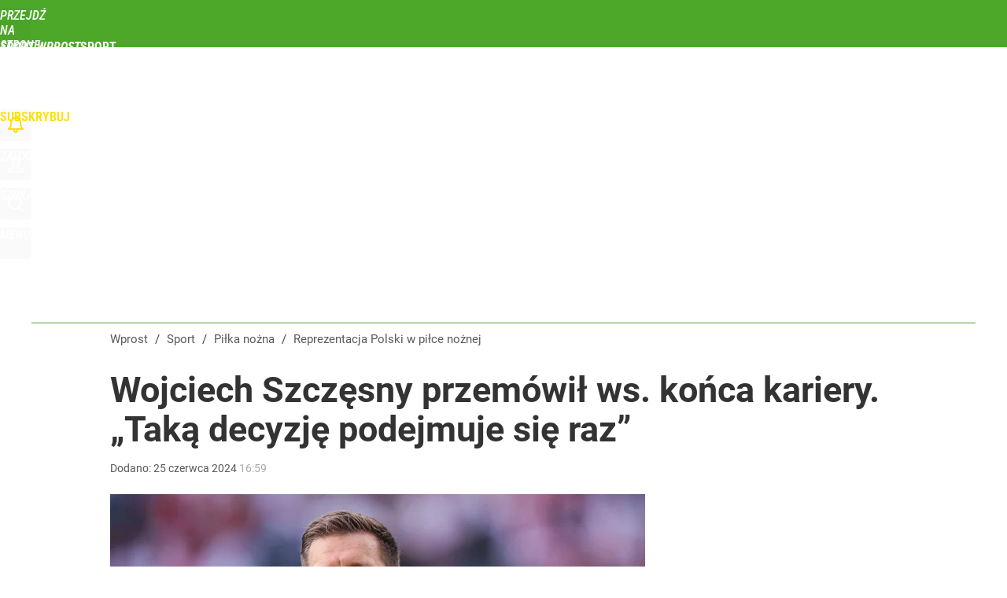

--- FILE ---
content_type: text/html; charset=UTF-8
request_url: https://sport.wprost.pl/pilka-nozna/reprezentacja-polski/11733451/wojciech-szczesny-przemowil-ws-zakonczenia-kariery-taka-decyzje-podejmuje-sie-raz.html
body_size: 23305
content:
<!DOCTYPE html> 
<html lang="pl">
<head>
<title>Wojciech Szczęsny przemówił ws. zakończenia kariery. „Taką decyzję podejmuje się raz” – Reprezentacja Polski w piłce nożnej – Sport Wprost</title>
<link rel="amphtml" href="https://sport.wprost.pl/amp/11733451/wojciech-szczesny-przemowil-ws-zakonczenia-kariery-taka-decyzje-podejmuje-sie-raz.html">
<link rel="canonical" href="https://sport.wprost.pl/pilka-nozna/reprezentacja-polski/11733451/wojciech-szczesny-przemowil-ws-zakonczenia-kariery-taka-decyzje-podejmuje-sie-raz.html" type="text/html">
<meta charset="utf-8">
<meta name="description" content="Bramkarz Wojciech Szczęsny nie wystąpi w meczu Polska – Francja zamykającym udział Polaków w Euro 2024. Przed kamerami TVP Sport zawodnik powiedział, co dalej z jego karierą reprezentacyjną.">
<meta name="keywords" content="pilne, wprost, wojciech szczęsny, reprezentacja polski, koniec kariery, euro 2024, Maciej Piasecki, Reprezentacja Polski w piłce nożnej, Piłka nożna, Sport, wprost">
<meta name="robots" content="index,follow,max-image-preview:large">
<meta name="viewport" content="width=device-width, initial-scale=1, minimum-scale=1, user-scalable=yes">
<script>const cmp_provider='consentmanager';!function(){let n=location.hostname.split("."),o=2==n.length?n.slice(-2).join("."):location.hostname;["CookieConsent","euconsent-v2","addtl_consent","noniabvendorconsent","_cmpRepromptHash","gbc_consent","IABGPP_HDR_GppString"].forEach((function(n){document.cookie=n+"=;Max-Age=-99999999;path=/;domain=."+o,document.cookie=n+"=;Max-Age=-99999999;path=/;domain=."+o}))}();</script>
<script>if(!("gdprAppliesGlobally" in window)){window.gdprAppliesGlobally=true}if(!("cmp_id" in window)||window.cmp_id<1){window.cmp_id=0}if(!("cmp_cdid" in window)){window.cmp_cdid="790b202122a02"}if(!("cmp_params" in window)){window.cmp_params=""}if(!("cmp_host" in window)){window.cmp_host="a.delivery.consentmanager.net"}if(!("cmp_cdn" in window)){window.cmp_cdn="cdn.consentmanager.net"}if(!("cmp_proto" in window)){window.cmp_proto="https:"}if(!("cmp_codesrc" in window)){window.cmp_codesrc="0"}window.cmp_getsupportedLangs=function(){var b=["DE","EN","FR","IT","NO","DA","FI","ES","PT","RO","BG","ET","EL","GA","HR","LV","LT","MT","NL","PL","SV","SK","SL","CS","HU","RU","SR","ZH","TR","UK","AR","BS","JA","CY"];if("cmp_customlanguages" in window){for(var a=0;a<window.cmp_customlanguages.length;a++){b.push(window.cmp_customlanguages[a].l.toUpperCase())}}return b};window.cmp_getRTLLangs=function(){var a=["AR"];if("cmp_customlanguages" in window){for(var b=0;b<window.cmp_customlanguages.length;b++){if("r" in window.cmp_customlanguages[b]&&window.cmp_customlanguages[b].r){a.push(window.cmp_customlanguages[b].l)}}}return a};window.cmp_getlang=function(a){if(typeof(a)!="boolean"){a=true}if(a&&typeof(cmp_getlang.usedlang)=="string"&&cmp_getlang.usedlang!==""){return cmp_getlang.usedlang}return window.cmp_getlangs()[0]};window.cmp_extractlang=function(a){if(a.indexOf("cmplang=")!=-1){a=a.substr(a.indexOf("cmplang=")+8,2).toUpperCase();if(a.indexOf("&")!=-1){a=a.substr(0,a.indexOf("&"))}}else{a=""}return a};window.cmp_getlangs=function(){var h=window.cmp_getsupportedLangs();var g=[];var a=location.hash;var f=location.search;var e="cmp_params" in window?window.cmp_params:"";if(cmp_extractlang(a)!=""){g.push(cmp_extractlang(a))}else{if(cmp_extractlang(f)!=""){g.push(cmp_extractlang(f))}else{if(cmp_extractlang(e)!=""){g.push(cmp_extractlang(e))}else{if("cmp_setlang" in window&&window.cmp_setlang!=""){g.push(window.cmp_setlang.toUpperCase())}else{if("cmp_langdetect" in window&&window.cmp_langdetect==1){g.push(window.cmp_getPageLang())}else{g=window.cmp_getBrowserLangs()}}}}}var c=[];for(var d=0;d<g.length;d++){var b=g[d].toUpperCase();if(b.length<2){continue}if(h.indexOf(b)!=-1){c.push(b)}else{if(b.indexOf("-")!=-1){b=b.substr(0,2)}if(h.indexOf(b)!=-1){c.push(b)}}}if(c.length==0&&typeof(cmp_getlang.defaultlang)=="string"&&cmp_getlang.defaultlang!==""){return[cmp_getlang.defaultlang.toUpperCase()]}else{return c.length>0?c:["EN"]}};window.cmp_getPageLangs=function(){var a=window.cmp_getXMLLang();if(a!=""){a=[a.toUpperCase()]}else{a=[]}a=a.concat(window.cmp_getLangsFromURL());return a.length>0?a:["EN"]};window.cmp_getPageLang=function(){var a=window.cmp_getPageLangs();return a.length>0?a[0]:""};window.cmp_getLangsFromURL=function(){var c=window.cmp_getsupportedLangs();var b=location;var m="toUpperCase";var g=b.hostname[m]()+".";var a="/"+b.pathname[m]()+"/";a=a.split("_").join("-");a=a.split("//").join("/");a=a.split("//").join("/");var f=[];for(var e=0;e<c.length;e++){var j=a.substring(0,c[e].length+2);if(g.substring(0,c[e].length+1)==c[e]+"."){f.push(c[e][m]())}else{if(c[e].length==5){var k=c[e].substring(3,5)+"-"+c[e].substring(0,2);if(g.substring(0,k.length+1)==k+"."){f.push(c[e][m]())}}else{if(j=="/"+c[e]+"/"||j=="/"+c[e]+"-"){f.push(c[e][m]())}else{if(j=="/"+c[e].replace("-","/")+"/"||j=="/"+c[e].replace("-","/")+"/"){f.push(c[e][m]())}else{if(c[e].length==5){var k=c[e].substring(3,5)+"-"+c[e].substring(0,2);var h=a.substring(0,k.length+1);if(h=="/"+k+"/"||h=="/"+k.replace("-","/")+"/"){f.push(c[e][m]())}}}}}}}return f};window.cmp_getXMLLang=function(){var c=document.getElementsByTagName("html");if(c.length>0){c=c[0]}else{c=document.documentElement}if(c&&c.getAttribute){var a=c.getAttribute("xml:lang");if(typeof(a)!="string"||a==""){a=c.getAttribute("lang")}if(typeof(a)=="string"&&a!=""){a=a.split("_").join("-").toUpperCase();var b=window.cmp_getsupportedLangs();return b.indexOf(a)!=-1||b.indexOf(a.substr(0,2))!=-1?a:""}else{return""}}};window.cmp_getBrowserLangs=function(){var c="languages" in navigator?navigator.languages:[];var b=[];if(c.length>0){for(var a=0;a<c.length;a++){b.push(c[a])}}if("language" in navigator){b.push(navigator.language)}if("userLanguage" in navigator){b.push(navigator.userLanguage)}return b};(function(){var C=document;var D=C.getElementsByTagName;var o=window;var t="";var h="";var k="";var F=function(e){var i="cmp_"+e;e="cmp"+e+"=";var d="";var l=e.length;var K=location;var L=K.hash;var w=K.search;var u=L.indexOf(e);var J=w.indexOf(e);if(u!=-1){d=L.substring(u+l,9999)}else{if(J!=-1){d=w.substring(J+l,9999)}else{return i in o&&typeof(o[i])!=="function"?o[i]:""}}var I=d.indexOf("&");if(I!=-1){d=d.substring(0,I)}return d};var j=F("lang");if(j!=""){t=j;k=t}else{if("cmp_getlang" in o){t=o.cmp_getlang().toLowerCase();h=o.cmp_getlangs().slice(0,3).join("_");k=o.cmp_getPageLangs().slice(0,3).join("_");if("cmp_customlanguages" in o){var m=o.cmp_customlanguages;for(var y=0;y<m.length;y++){var a=m[y].l.toLowerCase();if(a==t){t="en"}}}}}var q=("cmp_proto" in o)?o.cmp_proto:"https:";if(q!="http:"&&q!="https:"){q="https:"}var n=("cmp_ref" in o)?o.cmp_ref:location.href;if(n.length>300){n=n.substring(0,300)}var A=function(d){var M=C.createElement("script");M.setAttribute("data-cmp-ab","1");M.type="text/javascript";M.async=true;M.src=d;var L=["body","div","span","script","head"];var w="currentScript";var J="parentElement";var l="appendChild";var K="body";if(C[w]&&C[w][J]){C[w][J][l](M)}else{if(C[K]){C[K][l](M)}else{for(var u=0;u<L.length;u++){var I=D(L[u]);if(I.length>0){I[0][l](M);break}}}}};var b=F("design");var c=F("regulationkey");var z=F("gppkey");var s=F("att");var f=o.encodeURIComponent;var g;try{g=C.cookie.length>0}catch(B){g=false}var x=F("darkmode");if(x=="0"){x=0}else{if(x=="1"){x=1}else{try{if("matchMedia" in window&&window.matchMedia){var H=window.matchMedia("(prefers-color-scheme: dark)");if("matches" in H&&H.matches){x=1}}}catch(B){x=0}}}var p=q+"//"+o.cmp_host+"/delivery/cmp.php?";p+=("cmp_id" in o&&o.cmp_id>0?"id="+o.cmp_id:"")+("cmp_cdid" in o?"&cdid="+o.cmp_cdid:"")+"&h="+f(n);p+=(b!=""?"&cmpdesign="+f(b):"")+(c!=""?"&cmpregulationkey="+f(c):"")+(z!=""?"&cmpgppkey="+f(z):"");p+=(s!=""?"&cmpatt="+f(s):"")+("cmp_params" in o?"&"+o.cmp_params:"")+(g?"&__cmpfcc=1":"");p+=(x>0?"&cmpdarkmode=1":"");A(p+"&l="+f(t)+"&ls="+f(h)+"&lp="+f(k)+"&o="+(new Date()).getTime());if(!("cmp_quickstub" in window)){var r="js";var v=F("debugunminimized")!=""?"":".min";if(F("debugcoverage")=="1"){r="instrumented";v=""}if(F("debugtest")=="1"){r="jstests";v=""}var G=new Date();var E=G.getFullYear()+"-"+(G.getMonth()+1)+"-"+G.getDate();A(q+"//"+o.cmp_cdn+"/delivery/"+r+"/cmp_final"+v+".js?t="+E)}})();window.cmp_rc=function(c,b){var l;try{l=document.cookie}catch(h){l=""}var j="";var f=0;var g=false;while(l!=""&&f<100){f++;while(l.substr(0,1)==" "){l=l.substr(1,l.length)}var k=l.substring(0,l.indexOf("="));if(l.indexOf(";")!=-1){var m=l.substring(l.indexOf("=")+1,l.indexOf(";"))}else{var m=l.substr(l.indexOf("=")+1,l.length)}if(c==k){j=m;g=true}var d=l.indexOf(";")+1;if(d==0){d=l.length}l=l.substring(d,l.length)}if(!g&&typeof(b)=="string"){j=b}return(j)};window.cmp_stub=function(){var a=arguments;__cmp.a=__cmp.a||[];if(!a.length){return __cmp.a}else{if(a[0]==="ping"){if(a[1]===2){a[2]({gdprApplies:gdprAppliesGlobally,cmpLoaded:false,cmpStatus:"stub",displayStatus:"hidden",apiVersion:"2.2",cmpId:31},true)}else{a[2](false,true)}}else{if(a[0]==="getTCData"){__cmp.a.push([].slice.apply(a))}else{if(a[0]==="addEventListener"||a[0]==="removeEventListener"){__cmp.a.push([].slice.apply(a))}else{if(a.length==4&&a[3]===false){a[2]({},false)}else{__cmp.a.push([].slice.apply(a))}}}}}};window.cmp_dsastub=function(){var a=arguments;a[0]="dsa."+a[0];window.cmp_gppstub(a)};window.cmp_gppstub=function(){var c=arguments;__gpp.q=__gpp.q||[];if(!c.length){return __gpp.q}var h=c[0];var g=c.length>1?c[1]:null;var f=c.length>2?c[2]:null;var a=null;var j=false;if(h==="ping"){a=window.cmp_gpp_ping();j=true}else{if(h==="addEventListener"){__gpp.e=__gpp.e||[];if(!("lastId" in __gpp)){__gpp.lastId=0}__gpp.lastId++;var d=__gpp.lastId;__gpp.e.push({id:d,callback:g});a={eventName:"listenerRegistered",listenerId:d,data:true,pingData:window.cmp_gpp_ping()};j=true}else{if(h==="removeEventListener"){__gpp.e=__gpp.e||[];a=false;for(var e=0;e<__gpp.e.length;e++){if(__gpp.e[e].id==f){__gpp.e[e].splice(e,1);a=true;break}}j=true}else{__gpp.q.push([].slice.apply(c))}}}if(a!==null&&typeof(g)==="function"){g(a,j)}};window.cmp_gpp_ping=function(){return{gppVersion:"1.1",cmpStatus:"stub",cmpDisplayStatus:"hidden",signalStatus:"not ready",supportedAPIs:["2:tcfeuv2","5:tcfcav1","7:usnat","8:usca","9:usva","10:usco","11:usut","12:usct","13:usfl","14:usmt","15:usor","16:ustx","17:usde","18:usia","19:usne","20:usnh","21:usnj","22:ustn"],cmpId:31,sectionList:[],applicableSections:[0],gppString:"",parsedSections:{}}};window.cmp_addFrame=function(b){if(!window.frames[b]){if(document.body){var a=document.createElement("iframe");a.style.cssText="display:none";if("cmp_cdn" in window&&"cmp_ultrablocking" in window&&window.cmp_ultrablocking>0){a.src="//"+window.cmp_cdn+"/delivery/empty.html"}a.name=b;a.setAttribute("title","Intentionally hidden, please ignore");a.setAttribute("role","none");a.setAttribute("tabindex","-1");document.body.appendChild(a)}else{window.setTimeout(window.cmp_addFrame,10,b)}}};window.cmp_msghandler=function(d){var a=typeof d.data==="string";try{var c=a?JSON.parse(d.data):d.data}catch(f){var c=null}if(typeof(c)==="object"&&c!==null&&"__cmpCall" in c){var b=c.__cmpCall;window.__cmp(b.command,b.parameter,function(h,g){var e={__cmpReturn:{returnValue:h,success:g,callId:b.callId}};d.source.postMessage(a?JSON.stringify(e):e,"*")})}if(typeof(c)==="object"&&c!==null&&"__tcfapiCall" in c){var b=c.__tcfapiCall;window.__tcfapi(b.command,b.version,function(h,g){var e={__tcfapiReturn:{returnValue:h,success:g,callId:b.callId}};d.source.postMessage(a?JSON.stringify(e):e,"*")},b.parameter)}if(typeof(c)==="object"&&c!==null&&"__gppCall" in c){var b=c.__gppCall;window.__gpp(b.command,function(h,g){var e={__gppReturn:{returnValue:h,success:g,callId:b.callId}};d.source.postMessage(a?JSON.stringify(e):e,"*")},"parameter" in b?b.parameter:null,"version" in b?b.version:1)}if(typeof(c)==="object"&&c!==null&&"__dsaCall" in c){var b=c.__dsaCall;window.__dsa(b.command,function(h,g){var e={__dsaReturn:{returnValue:h,success:g,callId:b.callId}};d.source.postMessage(a?JSON.stringify(e):e,"*")},"parameter" in b?b.parameter:null,"version" in b?b.version:1)}};window.cmp_setStub=function(a){if(!(a in window)||(typeof(window[a])!=="function"&&typeof(window[a])!=="object"&&(typeof(window[a])==="undefined"||window[a]!==null))){window[a]=window.cmp_stub;window[a].msgHandler=window.cmp_msghandler;window.addEventListener("message",window.cmp_msghandler,false)}};window.cmp_setGppStub=function(a){if(!(a in window)||(typeof(window[a])!=="function"&&typeof(window[a])!=="object"&&(typeof(window[a])==="undefined"||window[a]!==null))){window[a]=window.cmp_gppstub;window[a].msgHandler=window.cmp_msghandler;window.addEventListener("message",window.cmp_msghandler,false)}};if(!("cmp_noiframepixel" in window)){window.cmp_addFrame("__cmpLocator")}if((!("cmp_disabletcf" in window)||!window.cmp_disabletcf)&&!("cmp_noiframepixel" in window)){window.cmp_addFrame("__tcfapiLocator")}if((!("cmp_disablegpp" in window)||!window.cmp_disablegpp)&&!("cmp_noiframepixel" in window)){window.cmp_addFrame("__gppLocator")}if((!("cmp_disabledsa" in window)||!window.cmp_disabledsa)&&!("cmp_noiframepixel" in window)){window.cmp_addFrame("__dsaLocator")}window.cmp_setStub("__cmp");if(!("cmp_disabletcf" in window)||!window.cmp_disabletcf){window.cmp_setStub("__tcfapi")}if(!("cmp_disablegpp" in window)||!window.cmp_disablegpp){window.cmp_setGppStub("__gpp")}if(!("cmp_disabledsa" in window)||!window.cmp_disabledsa){window.cmp_setGppStub("__dsa")};</script>
<meta name="theme-color" content="#4DA829">
<meta name="application-name" content="Sport Wprost">
<meta name="msapplication-tooltip" content="Sport Wprost">
<meta name="msapplication-TileColor" content="#01AAAD">
<meta name="msapplication-wide310x150logo" content="https://sport.wprost.pl/wprost/_i/icons/wprost-favicon-17-310x150.png">
<meta name="msapplication-square70x70logo" content="https://sport.wprost.pl/wprost/_i/icons/wprost-favicon-17-70x70.png">
<meta name="msapplication-square150x150logo" content="https://sport.wprost.pl/wprost/_i/icons/wprost-favicon-17-150x150.png">
<meta name="msapplication-square310x310logo" content="https://sport.wprost.pl/wprost/_i/icons/wprost-favicon-17-310x310.png">
<meta name="HandheldFriendly" content="true">
<meta name="apple-mobile-web-app-capable" content="true">
<meta name="apple-mobile-web-app-status-bar-style" content="black">
<meta name="DC.title" content="Wojciech Szczęsny przemówił ws. końca kariery. „Taką decyzję podejmuje się raz”">
<meta name="DC.subject" content="Sport Wprost">
<meta name="DC.description" content="Bramkarz Wojciech Szczęsny nie wystąpi w meczu Polska – Francja zamykającym udział Polaków w Euro 2024. Przed kamerami TVP Sport zawodnik powiedział, co dalej z jego karierą reprezentacyjną.">
<meta name="DC.identifier" content="https://sport.wprost.pl/11733451">
<meta name="DC.date" content="2024-06-25">
<meta name="DC.type" content="Text">
<meta name="DC.creator" content="Maciej Piasecki">
<meta name="DC.publisher" content="Maciej Piasecki">
<meta name="twitter:card" content="summary_large_image">
<meta name="twitter:site" content="@TygodnikWPROST">
<meta name="twitter:url" content="https://sport.wprost.pl/pilka-nozna/reprezentacja-polski/11733451/wojciech-szczesny-przemowil-ws-zakonczenia-kariery-taka-decyzje-podejmuje-sie-raz.html">
<meta name="twitter:title" content="Wojciech Szczęsny przemówił ws. końca kariery. „Taką decyzję podejmuje się raz”">
<meta name="twitter:description" content="Bramkarz Wojciech Szczęsny nie wystąpi w meczu Polska – Francja zamykającym udział Polaków w Euro 2024. Przed kamerami TVP Sport zawodnik powiedział, co dalej z jego karierą reprezentacyjną.">
<meta name="twitter:image" content="https://img.wprost.pl/img/wojciech-szczesny-przemowil-ws-konca-kariery-taka-decyzje-podejmuje-sie-raz/04/e8/a9c757503a5c102f8c6282xxc030.webp">
<meta name="twitter:image:alt" content="wojciech-szczesny-przemowil-ws-konca-kariery-taka-decyzje-podejmuje-sie-raz">
<meta property="article:published_time" content="2024-06-25T16:59:00+02:00">
<meta property="article:modified_time" content="2024-06-25T17:22:25+02:00">
<meta property="article:publisher" content="https://www.facebook.com/tygodnikwprost">
<meta property="og:title" content="Wojciech Szczęsny przemówił ws. końca kariery. „Taką decyzję podejmuje się raz”">
<meta property="og:description" content="Bramkarz Wojciech Szczęsny nie wystąpi w meczu Polska – Francja zamykającym udział Polaków w Euro 2024. Przed kamerami TVP Sport zawodnik powiedział, co dalej z jego karierą reprezentacyjną.">
<meta property="og:url" content="https://sport.wprost.pl/pilka-nozna/reprezentacja-polski/11733451/wojciech-szczesny-przemowil-ws-zakonczenia-kariery-taka-decyzje-podejmuje-sie-raz.html">
<meta property="og:image" content="https://img.wprost.pl/img/wojciech-szczesny-przemowil-ws-konca-kariery-taka-decyzje-podejmuje-sie-raz/04/e8/a9c757503a5c102f8c6282xxc030.webp">
<meta property="og:type" content="article">
<meta property="og:site_name" content="Sport Wprost">
<meta property="og:locale" content="pl_PL">
<meta property="og:image:alt" content="wojciech-szczesny-przemowil-ws-konca-kariery-taka-decyzje-podejmuje-sie-raz">
<meta property="og:updated_time" content="2024-06-25T17:22:25+02:00">
<meta property="fb:app_id" content="1585785492147208">
<link rel="dns-prefetch" href="//img.wprost.pl">
<link rel="dns-prefetch" href="//info.wprost.pl">
<link rel="dns-prefetch" href="//embed.wprost.pl">
<link rel="dns-prefetch" href="//cdnjs.cloudflare.com"> 
<link rel="dns-prefetch" href="//fonts.gstatic.com">
<link rel="dns-prefetch" href="//use.typekit.net">
<link rel="dns-prefetch" href="//www.youtube.com">  
<link rel="dns-prefetch" href="//www.google.com">
<link rel="dns-prefetch" href="//gapl.hit.gemius.pl">
<link rel="dns-prefetch" href="//s.hit.gemius.pl">
<link rel="dns-prefetch" href="//sf16-website-login.neutral.ttwstatic.com">
<link rel="dns-prefetch" href="//www.instagram.com">
<link rel="dns-prefetch" href="//static.xx.fbcdn.net">
<link rel="dns-prefetch" href="//platform.twitter.com">
<link rel="dns-prefetch" href="//pbs.twimg.com">
<link rel="dns-prefetch" href="//ssl.gstatic.com">
<link rel="dns-prefetch" href="//www.googletagmanager.com">
<link rel="dns-prefetch" href="//www.google-analytics.com">
<link rel="dns-prefetch" href="//www.googletagservices.com">
<link rel="dns-prefetch" href="//region1.analytics.google.com">
<link rel="dns-prefetch" href="//cdn.id5-sync.com">
<link rel="dns-prefetch" href="//cdn.prod.uidapi.com">
<link rel="dns-prefetch" href="//securepubads.g.doubleclick.net">
<link rel="dns-prefetch" href="//stats.g.doubleclick.net">
<link rel="dns-prefetch" href="//cm.g.doubleclick.net">
<link rel="dns-prefetch" href="//pagead2.googlesyndication.com">
<link rel="dns-prefetch" href="//tpc.googlesyndication.com">
<link rel="dns-prefetch" href="//cmp.inmobi.com">
<link rel="dns-prefetch" href="//cmp.optad360.io">
<link rel="dns-prefetch" href="//get.optad360.io">
<link rel="dns-prefetch" href="//static.criteo.net">
<link rel="dns-prefetch" href="//www.statsforads.com">	
<link rel="dns-prefetch" href="//optad360.mgr.consensu.org">
<link rel="dns-prefetch" href="//video.onnetwork.tv">	
<link rel="dns-prefetch" href="//invstatic101.creativecdn.com">
<link rel="dns-prefetch" href="//api.deep.bi">
<link rel="dns-prefetch" href="//scoring.deep.bi"> 
<link rel="dns-prefetch" href="//an.facebook.com">
<link rel="dns-prefetch" href="//www.facebook.com">
<link rel="dns-prefetch" href="//connect.facebook.net">
<link rel="dns-prefetch" href="//staticxx.facebook.com">
<link rel="dns-prefetch" href="//cdn.pushpushgo.com">
<link rel="dns-prefetch" href="//s-eu-1.pushpushgo.com">
<link rel="preload" href="https://img.wprost.pl/_fonts/Roboto/KFOmCnqEu92Fr1Mu4mxK.woff2" as="font" type="font/woff2" crossorigin="anonymous">
<link rel="preload" href="https://img.wprost.pl/_fonts/Roboto/KFOmCnqEu92Fr1Mu7GxKOzY.woff2" as="font" type="font/woff2" crossorigin="anonymous">
<link rel="preload" href="https://img.wprost.pl/_fonts/Roboto/KFOlCnqEu92Fr1MmEU9fBBc4.woff2" as="font" type="font/woff2" crossorigin="anonymous">
<link rel="preload" href="https://img.wprost.pl/_fonts/Roboto/KFOlCnqEu92Fr1MmEU9fChc4EsA.woff2" as="font" type="font/woff2" crossorigin="anonymous">
<link rel="preload" href="https://img.wprost.pl/_fonts/Roboto/KFOlCnqEu92Fr1MmWUlfBBc4.woff2" as="font" type="font/woff2" crossorigin="anonymous">
<link rel="preload" href="https://img.wprost.pl/_fonts/Roboto/KFOlCnqEu92Fr1MmWUlfChc4EsA.woff2" as="font" type="font/woff2" crossorigin="anonymous">
<link rel="preload" href="https://img.wprost.pl/_fonts/RobotoCondensed/ieVl2ZhZI2eCN5jzbjEETS9weq8-19K7DQ.woff2" as="font" type="font/woff2" crossorigin="anonymous">
<link rel="preload" href="https://img.wprost.pl/_fonts/RobotoCondensed/ieVl2ZhZI2eCN5jzbjEETS9weq8-19y7DRs5.woff2" as="font" type="font/woff2" crossorigin="anonymous">
<link rel="icon" href="https://sport.wprost.pl/wprost/_i/icons/wprost-favicon-17-128x128.png" sizes="128x128">
<link rel="icon" href="https://sport.wprost.pl/wprost/_i/icons/wprost-favicon-17-192x192.png" sizes="192x192">
<link rel="apple-touch-icon" href="https://sport.wprost.pl/wprost/_i/icons/wprost-favicon-17-57x57.png" sizes="57x57">
<link rel="apple-touch-icon" href="https://sport.wprost.pl/wprost/_i/icons/wprost-favicon-17-60x60.png" sizes="60x60">
<link rel="apple-touch-icon" href="https://sport.wprost.pl/wprost/_i/icons/wprost-favicon-17-72x72.png" sizes="72x72">
<link rel="apple-touch-icon" href="https://sport.wprost.pl/wprost/_i/icons/wprost-favicon-17-76x76.png" sizes="76x76">
<link rel="apple-touch-icon" href="https://sport.wprost.pl/wprost/_i/icons/wprost-favicon-17-114x114.png" sizes="114x114">
<link rel="apple-touch-icon" href="https://sport.wprost.pl/wprost/_i/icons/wprost-favicon-17-120x120.png" sizes="120x120">
<link rel="apple-touch-icon" href="https://sport.wprost.pl/wprost/_i/icons/wprost-favicon-17-144x144.png" sizes="144x144">
<link rel="apple-touch-icon" href="https://sport.wprost.pl/wprost/_i/icons/wprost-favicon-17-152x152.png" sizes="152x152">
<link rel="apple-touch-icon" href="https://sport.wprost.pl/wprost/_i/icons/wprost-favicon-17-180x180.png" sizes="180x180">
<link rel="apple-touch-icon" href="https://sport.wprost.pl/wprost/_i/icons/wprost-favicon-17-192x192.png" sizes="192x192">
<link rel="manifest" href="https://sport.wprost.pl/manifest">
<link rel="search" href="https://sport.wprost.pl/search" title="Wyszukaj na Sport WPROST.pl" type="application/opensearchdescription+xml">
<link rel="alternate" href="https://sport.wprost.pl/rss" title="Sport Wprost" type="application/rss+xml">
<link rel="alternate" href="https://sport.wprost.pl/rss/pilka-nozna" title="Piłka nożna" type="application/rss+xml">
<link rel="alternate" href="https://sport.wprost.pl/rss/siatkowka" title="Siatkówka" type="application/rss+xml">
<link rel="alternate" href="https://sport.wprost.pl/rss/formula-1" title="Formuła 1" type="application/rss+xml">
<link rel="preload" imagesrcset="https://img.wprost.pl/img/wojciech-szczesny-przemowil-ws-konca-kariery-taka-decyzje-podejmuje-sie-raz/69/22/06ef09b5b0c1c256eae47f016b62.webp ,https://img.wprost.pl/img/wojciech-szczesny-przemowil-ws-konca-kariery-taka-decyzje-podejmuje-sie-raz/ec/f4/6a2ccc7402dfae3c189a6712559b.webp 1.5x ,https://img.wprost.pl/img/wojciech-szczesny-przemowil-ws-konca-kariery-taka-decyzje-podejmuje-sie-raz/e0/ee/e20cf1a2dcd5104b177912dbe791.webp 2x" as="image" media="(min-width: 1195px)">
<link rel="preload" imagesrcset="https://img.wprost.pl/img/wojciech-szczesny-przemowil-ws-konca-kariery-taka-decyzje-podejmuje-sie-raz/f4/0e/424fe7457bb7af31efcaff9f8e35.webp, https://img.wprost.pl/img/wojciech-szczesny-przemowil-ws-konca-kariery-taka-decyzje-podejmuje-sie-raz/ec/f4/6a2ccc7402dfae3c189a6712559b.webp 1.5x, https://img.wprost.pl/img/wojciech-szczesny-przemowil-ws-konca-kariery-taka-decyzje-podejmuje-sie-raz/e0/ee/e20cf1a2dcd5104b177912dbe791.webp 2x" as="image" media="(min-width: 480px) and (max-width: 1194px)">
<link rel="preload" imagesrcset="https://img.wprost.pl/img/wojciech-szczesny-przemowil-ws-konca-kariery-taka-decyzje-podejmuje-sie-raz/03/2b/e1xxc4b6dedd5bc0a528d7fbb51c.webp, https://img.wprost.pl/img/wojciech-szczesny-przemowil-ws-konca-kariery-taka-decyzje-podejmuje-sie-raz/55/57/dcdb858dc368c6364b4c8a377260.webp 1.5x, https://img.wprost.pl/img/wojciech-szczesny-przemowil-ws-konca-kariery-taka-decyzje-podejmuje-sie-raz/9f/6f/92c2ff70105d49b6950ca035bf05.webp 2x" as="image" media="(max-width: 480px)">
<link rel="shortlink" href="https://sport.wprost.pl/11733451" type="text/html">
<link rel="shortcut icon" href="/wprost/_i/icons/wprost-favicon-17.ico" type="image/x-icon">
<link rel="icon" href="/wprost/_i/icons/wprost-favicon-17-64x64.png" type="image/png">
<link rel="preconnect" href="https://api.deep.bi">
<link rel="preconnect" href="https://scoring.deep.bi">
<link rel="preload" href="https://securepubads.g.doubleclick.net/tag/js/gpt.js" as="script">
<link rel="stylesheet" type="text/css" media="screen" href="/_static/Roboto-RobotoCondensed-298f259966d6a10987d9a4dab1f1b12b-content.css">
<link rel="preload" type="text/css" media="screen" href="/_static/Roboto-RobotoCondensed-298f259966d6a10987d9a4dab1f1b12b-content.css" as="style">
<link rel="stylesheet" type="text/css" media="screen" href="/_static/many-files-cb63a8e237d2120457f888f1d8803ffa-3d2c9ac4097046212ac572582fb20930-content.css">
<link rel="preload" type="text/css" media="screen" href="/_static/many-files-cb63a8e237d2120457f888f1d8803ffa-3d2c9ac4097046212ac572582fb20930-content.css" as="style">
<link rel="stylesheet" type="text/css" media="screen" href="/_static/ads-define-layout-sport-117d061e78c242b303abecfb32794c49-content.css">
<link rel="preload" type="text/css" media="screen" href="/_static/ads-define-layout-sport-117d061e78c242b303abecfb32794c49-content.css" as="style"><script src="https://securepubads.g.doubleclick.net/tag/js/gpt.js" async 
        class="cmplazyload" 
        data-cmp-vendor="1498" 
        data-cmp-src="https://securepubads.g.doubleclick.net/tag/js/gpt.js"></script>
<script>	
  var googletag = googletag || {};
  googletag.cmd = googletag.cmd || [];
</script>
<script>
  googletag.cmd.push(function() {
    googletag.pubads().enableSingleRequest();
    googletag.pubads().setTargeting('Wprost_sekcja', 'sport');
    //// googletag.enableServices();
  });
</script>
<!-- Global site tag (gtag.js) - Google Analytics -->
<script async src="https://www.googletagmanager.com/gtag/js?id=G-76JW1KVZM8"></script>
<script>
  GA_TRACKING_ID = 'G-76JW1KVZM8';
  window.dataLayer = window.dataLayer || [];
  function gtag(){dataLayer.push(arguments);}
  gtag('js', new Date());
  gtag('config', GA_TRACKING_ID);
</script>
<!-- (C)2000-2024 Gemius SA - gemiusPrism -->
<script>
var pp_gemius_identifier = 'zPnq72tE.39cXpoLg9LIEuVzj33RBg9oeUTB6QWLX1..X7';
function gemius_pending(i) { window[i] = window[i] || function() {var x = window[i+'_pdata'] = window[i+'_pdata'] || []; x[x.length]=Array.prototype.slice.call(arguments, 0);};};
(function(cmds) { var c; while(c = cmds.pop()) gemius_pending(c)})(['gemius_cmd', 'gemius_hit', 'gemius_event', 'gemius_init', 'pp_gemius_hit', 'pp_gemius_event', 'pp_gemius_init']);
window.pp_gemius_cmd = window.pp_gemius_cmd || window.gemius_cmd;
(function(d,t) {try {var gt=d.createElement(t),s=d.getElementsByTagName(t)[0],l='http'+((location.protocol=='https:')?'s':''); gt.setAttribute('async','async');
gt.setAttribute('defer','defer'); gt.src=l+'://advice.hit.gemius.pl/xgemius.min.js'; s.parentNode.insertBefore(gt,s);} catch (e) {}})(document,'script');
</script>
<script>
window.deep = false;
/* Deep Tracker (c) v3.0.16 */
"use strict";!function(){for(var t,e;!(t=window.document.getElementsByTagName("head")[0]);)window.document.getElementsByTagName("html")[0].appendChild(window.document.createElement("head"));"function"!=typeof window.document.querySelectorAll&&((e=window.document.createElement("script")).type="text/javascript",e.charset="utf-8",e.setAttribute("crossorigin","anonymous"),e.async=!0,e.src=(window.document.location.protocol||"http:")+"//api.deep.bi/v3/sizzle.js",t.appendChild(e)),(e=window.document.createElement("script")).type="text/javascript",e.charset="utf-8",e.setAttribute("crossorigin","anonymous"),e.async=!0,e.src=(window.document.location.protocol||"http:")+"//api.deep.bi/v3/init.js",t.appendChild(e)}();
</script>
<script>
var deep_service_ident = "wprost",
    deep_customer = ((localStorage.getItem('logged-in') == 1) ? {loggedin: true, id: localStorage.getItem('logged-id'), type: localStorage.getItem('logged-type')} : {loggedin: false})
    deep_init_content = {"wprost":{"article":{"site_name":"Sport Wprost","host":"sport.wprost.pl","path":"\/pilka-nozna\/reprezentacja-polski\/11733451\/wojciech-szczesny-przemowil-ws-zakonczenia-kariery-taka-decyzje-podejmuje-sie-raz.html","url":"https:\/\/sport.wprost.pl\/pilka-nozna\/reprezentacja-polski\/11733451\/wojciech-szczesny-przemowil-ws-zakonczenia-kariery-taka-decyzje-podejmuje-sie-raz.html","id":11733451,"title":"Wojciech Szczęsny przemówił ws. końca kariery. „Taką decyzję podejmuje się raz”","webtitle":"Wojciech Szczęsny przemówił ws. zakończenia kariery. „Taką decyzję podejmuje się raz”","keywords":["pilne","wprost","wojciech szczęsny","reprezentacja polski","koniec kariery","euro 2024"],"url_short":"https:\/\/sport.wprost.pl\/11733451","url_canonical":"https:\/\/sport.wprost.pl\/pilka-nozna\/reprezentacja-polski\/11733451\/wojciech-szczesny-przemowil-ws-zakonczenia-kariery-taka-decyzje-podejmuje-sie-raz.html","container_path":"\/pilka-nozna\/reprezentacja-polski\/","container_title":"Reprezentacja Polski w piłce nożnej","sponsored":0,"evergreen":0,"copyrighted":0,"payable":0,"premium":0,"word_count":294,"has_faq":0,"has_post":1,"has_quiz":0,"has_audio":0,"has_video":0,"has_recipe":0,"has_plugin":0,"has_gallery":0,"has_questioning":0,"has_presentation":0,"has_live_relation":0,"publisher":{"name":"Maciej Piasecki","id":90031},"author":["Maciej Piasecki"],"categories":["Piłka nożna","Sport"],"image":{"width":2222,"preview":"large"},"publication":{"date":"2024-06-25","datetime":"2024-06-25T16:59:00+02:00","ts":1719327540,"day":"Tue","month":"Jun","year":"2024"}},"host_name":"sport.wprost.pl","site_name":"Sport Wprost"}};
var deepInitializerListenerId = setInterval(function () {
    try {
        if (window.hasOwnProperty("deepTracker") && window.deepTracker && window.deepTracker.isInitialized()) {
            clearInterval(deepInitializerListenerId);
            window.deep = window.deepTracker.track("j7odeRmIZNFp", "Da16NqKwj2619hxwdhdGH9u1");
            window.deep.options.trackconsent = true;
            window.deep.options.dntignore = true;
            window.deep.options.media = false;
            window.deep.options.scrolldepth = false;
            window.deep.addElements([{"type": "article", "selector": "#element .element-article .article"}]);
            deep.options.scoring = {initialRequest : true}; 
            if (typeof deep_init_content == 'object')
                deep_init_content[deep_service_ident].customer = deep_customer;
            window.deep(deep_init_content); 
        }
    } catch (error) {}
});
</script>
<script type="application/ld+json">
{"@context":"https:\/\/schema.org","@type":"WebSite","@id":"https:\/\/sport.wprost.pl#site","url":"https:\/\/sport.wprost.pl","hasPart":{"@type":"WebPage","@id":"https:\/\/sport.wprost.pl"},"name":"Sport Wprost","keywords":"wprost","thumbnailUrl":"https:\/\/sport.wprost.pl\/wprost\/_i\/icons\/wprost-favicon-17-64x64.png","publisher":{"@type":"Organization","name":"Wprost","url":"https:\/\/www.wprost.pl\/","logo":{"@type":"ImageObject","url":"https:\/\/www.wprost.pl\/wprost\/_i\/icons\/wprost-favicon-512x512.png","width":"512px","height":"512px"},"sameAs":["https:\/\/www.facebook.com\/tygodnikwprost","https:\/\/twitter.com\/TygodnikWPROST","https:\/\/www.youtube.com\/user\/AWRWprost","https:\/\/news.google.com\/publications\/CAAqBwgKMOuxpQswrry9Aw?hl=pl&gl=PL&ceid=PL%3Apl"]},"copyrightHolder":{"@type":"Organization","name":"AWR Wprost","url":"https:\/\/www.wprost.pl\/o-awr-wprost","logo":{"@type":"ImageObject","url":"https:\/\/www.wprost.pl\/wprost\/_i\/icons\/wprost-favicon-512x512.png","width":"512px","height":"512px"}},"potentialAction":{"@type":"SearchAction","target":"https:\/\/sport.wprost.pl\/wyszukaj\/{search_term_string}","query-input":"required name=search_term_string"}}
</script>
<script type="application/ld+json">
{"@context":"https:\/\/schema.org","@type":"WebPage","@id":"https:\/\/sport.wprost.pl\/pilka-nozna\/reprezentacja-polski\/11733451\/wojciech-szczesny-przemowil-ws-zakonczenia-kariery-taka-decyzje-podejmuje-sie-raz.html#page","url":"https:\/\/sport.wprost.pl\/pilka-nozna\/reprezentacja-polski\/11733451\/wojciech-szczesny-przemowil-ws-zakonczenia-kariery-taka-decyzje-podejmuje-sie-raz.html","isPartOf":{"@type":"WebSite","@id":"https:\/\/sport.wprost.pl#site"},"name":"Wojciech Szczęsny przemówił ws. końca kariery. „Taką decyzję podejmuje się raz”","keywords":"reprezentacja polski, polska reprezentacja, biało-czerwoni, adam nawałka, pzpn, polski związek piłki nożnej, robert lewandowski","thumbnailUrl":"https:\/\/sport.wprost.pl\/wprost\/_i\/icons\/wprost-favicon-17-64x64.png","publisher":{"@type":"Organization","name":"Wprost","url":"https:\/\/www.wprost.pl\/","logo":{"@type":"ImageObject","url":"https:\/\/www.wprost.pl\/wprost\/_i\/icons\/wprost-favicon-512x512.png","width":"512px","height":"512px"}},"copyrightHolder":{"@type":"Organization","name":"AWR Wprost","url":"https:\/\/www.wprost.pl\/o-awr-wprost","logo":{"@type":"ImageObject","url":"https:\/\/www.wprost.pl\/wprost\/_i\/icons\/wprost-favicon-512x512.png","width":"512px","height":"512px"}},"speakable":{"@type":"SpeakableSpecification","xpath":["\/html\/head\/title","\/html\/head\/meta[@name='description']\/@content"]},"description":"Bramkarz Wojciech Szczęsny nie wystąpi w meczu Polska – Francja zamykającym udział Polaków w Euro 2024. Przed kamerami TVP Sport zawodnik powiedział, co dalej z jego karierą reprezentacyjną."}
</script>
<script type="application/ld+json">
{"@context":"https:\/\/schema.org","@type":"BreadcrumbList","name":"Menu nawigacyjne","itemListElement":[{"@type":"ListItem","position":1,"item":"https:\/\/sport.wprost.pl","name":"Sport Wprost"},{"@type":"ListItem","position":2,"item":"https:\/\/sport.wprost.pl\/pilka-nozna","name":"Piłka nożna"},{"@type":"ListItem","position":3,"item":"https:\/\/sport.wprost.pl\/pilka-nozna\/reprezentacja-polski","name":"Reprezentacja Polski w piłce nożnej"}]}
</script>
<script type="application/ld+json">
{"@context":"https:\/\/schema.org","@type":"NewsArticle","name":"Wojciech Szczęsny przemówił ws. końca kariery. „Taką decyzję podejmuje się raz”","url":"https:\/\/sport.wprost.pl\/pilka-nozna\/reprezentacja-polski\/11733451\/wojciech-szczesny-przemowil-ws-zakonczenia-kariery-taka-decyzje-podejmuje-sie-raz.html","headline":"Wojciech Szczęsny przemówił ws. zakończenia kariery. „Taką decyzję podejmuje się raz”","alternativeHeadline":"Wojciech Szczęsny przemówił ws. zakończenia kariery. „Taką decyzję podejmuje się raz”","datePublished":"2024-06-25T16:59:00+02:00","dateModified":"2024-06-25T17:22:25+02:00","keywords":"pilne, wprost, wojciech szczęsny, reprezentacja polski, koniec kariery, euro 2024, Maciej Piasecki, Reprezentacja Polski w piłce nożnej, Piłka nożna, Sport","description":"Bramkarz Wojciech Szczęsny nie wystąpi w meczu Polska – Francja zamykającym udział Polaków w Euro 2024. Przed kamerami TVP Sport zawodnik powiedział, co dalej z jego karierą reprezentacyjną.","articleBody":"Co ciekawe, wbrew wcześniejszym doniesieniom medialnym, Wojciech Szczęsny nie podjął jeszcze ostatecznej decyzji. W rozmowie z Mają Strzelczyk z TVP Sport, ma murawie stadionu w Dortmundzie, gdzie zostanie rozegrany mecz Polaków z Francuzami, bramkarz przyznał wprost, co obecnie dzieje się w kontekście jego przyszłości w kadrze. Euro 2024: Wojciech Szczęsny o przyszłości w reprezentacji Polski Dodajmy, że podczas poniedziałkowej konferencji prasowej, sam Robert Lewandowski przyznał, że liczy na to, że Szczęsny nadal będzie bramkarzem występującym w reprezentacji. Sam zainteresowany odniósł się również do słów kapitana. – Nikt nie kłamie. Bo ja nie ukrywam, że zawsze starałem się dokładnie planować karierę. W moich planach było zakończenie gry w piłkę w przyszłym roku. W tej chwili nie wiem, jak to będzie wyglądać. To jest trochę poza moją kontrolą. Rozumiem, że ktoś mnie przekonuje do zmiany decyzji, chcąc, żebym dłużej grał w piłkę. Ja nie jestem w stanie zadeklarować, że kończę. Bo taką decyzję podejmuje się raz, a trzeba ją dobrze przemyśleć. Ja tu teraz nic nie obiecuję – przyznał Szczęsny. Polska – Francja. Ostatni mecz Polaków na ME w Niemczech Polacy trafili do grupy D, w której aż roiło się od klasowych przeciwników. Poza wicemistrzami świata Francuzami Polacy zmierzyli się jeszcze z Holendrami (porażka 1:2) oraz Austriakami (1:3 w drugiej kolejce gier). Trener Michał Probierz konsekwentnie realizuje jednak swój plan, zakładający odmładzanie zespołu i kreowanie następców takich postaci, jak przed laty Kamil Glik czy Grzegorz Krychowiak. twitter Szczęsnego między słupkami w starciu z Francuzami zamienił Łukasz Skorupski. Bramkarz od lat występujący na boiskach Serie A, z dużym doświadczeniem, mający zadatki na następcę Szczęsnego, gdyby ten ostatecznie miał rozstać się z reprezentacją Polski. Czytaj też: Niepewna przyszłość Szymona Marciniaka. Arbiter dołączy do polskich piłkarzy? Czytaj też: Znamy skład reprezentacji Polski na mecz z Francją. Michał Probierz zamieszał!","wordCount":294,"image":{"@type":"ImageObject","url":"https:\/\/img.wprost.pl\/img\/wojciech-szczesny-przemowil-ws-konca-kariery-taka-decyzje-podejmuje-sie-raz\/04\/e8\/a9c757503a5c102f8c6282xxc030.webp","caption":"Wojciech Szczęsny","width":"2222px","height":"1250px","sourceOrganization":{"@type":"Organization","name":"Newspix.pl"},"author":{"@type":"Thing","name":"Lukasz Grochala \/ Cyfrasport"}},"creator":{"@type":"Person","name":"Maciej Piasecki","url":"https:\/\/www.wprost.pl\/profil\/90031\/maciej-piasecki.html"},"publisher":{"@type":"Organization","name":"Wprost","url":"https:\/\/www.wprost.pl\/","logo":{"@type":"ImageObject","url":"https:\/\/www.wprost.pl\/wprost\/_i\/icons\/wprost-favicon-512x512.png","width":"512px","height":"512px"}},"author":[{"@type":"Person","name":"Maciej Piasecki","worksFor":{"@type":"Organization","name":"Wprost","url":"https:\/\/www.wprost.pl\/","logo":{"@type":"ImageObject","url":"https:\/\/www.wprost.pl\/wprost\/_i\/icons\/wprost-favicon-512x512.png","width":"512px","height":"512px"}},"url":"https:\/\/www.wprost.pl\/profil\/90031\/maciej-piasecki.html","image":"https:\/\/img.wprost.pl\/_thumb\/ba\/e6\/d96ba5a7e926b896b4b028cb47aa.jpeg"}],"mainEntityOfPage":{"@type":"WebPage","@id":"https:\/\/sport.wprost.pl\/pilka-nozna\/reprezentacja-polski\/11733451\/wojciech-szczesny-przemowil-ws-zakonczenia-kariery-taka-decyzje-podejmuje-sie-raz.html#page"}}
</script>
</head>
<body id="page-pilka_nozna__reprezentacja_polski_article" class="page-pilka_nozna__reprezentacja_polski_article page-route- layout-sport  scroll-0p scroll-top" 
      data-uri="/pilka-nozna/reprezentacja-polski" data-scroll="false" data-scroll-pr="0" data-stat="1" data-ad="12" data-js="bottom" data-cntr="12788" data-recommends="true" data-host="sport.wprost.pl" data-title="Sport Wprost" data-www-schema="WPROST" data-sso="10" > 
<noscript class="inf"><span>Włącz obsługę JavaScript, aby&nbsp;strona działała prawidłowo.</span></noscript>
<div id="ad-interstitial"
     data-ad="genesis"
     data-type="gam" 
     data-release="load" 
     data-slot="/60089353/Wprost/WPR_Commercial_break" 
     data-pv-domain-rules="[2]"
     data-user-rules="without-subscription"
     data-size="1900x850"
     data-cb-time="15"
     data-gam-cb="true"
     data-frequency="30"
     data-referrer="domain"
     data-desktop-size-min-width="728"
     data-multi-size="1200x600,1900x850,300x250,320x480"></div>
<div class="page-wrapper" id="top">
<header id="header" class="header header-sport-wprost"> <a href="https://www.wprost.pl/" class="header-button back-home-button" title="Przejdź na stronę główną WPROST.PL"><em>Przejdź na stronę główną WPROST.PL</em></a><hr>                                     
    <div class="wrapper back-home">
        <strong class="h1"><a href="/" title="Strona główna Sport Wprost"><em>Sport Wprost</em></a></strong> 
        <nav class="hnb header-nav-buttons"><a href="/zimowe-igrzyska-2026" class="hnb-zimowe-igrzyska-2026"><b>Zimowe Igrzyska 2026</b></a>&nbsp;<a href="/pilka-nozna" class="hnb-pilka-nozna selected">Piłka nożna</a>&nbsp;<a href="/skoki-narciarskie" class="hnb-skoki-narciarskie">Skoki narciarskie</a>&nbsp;<a href="/siatkowka" class="hnb-siatkowka">Siatkówka</a>&nbsp;<a href="/tenis" class="hnb-tenis">Tenis</a>&nbsp;<a href="/sporty-walki" class="hnb-sporty-walki">Sporty walki</a></nav><span class="header-space"></span><a class="header-button header-text-button subscription-button visible" id="subsription-button" href="https://cyfrowy.wprost.pl/oferty?utm_source=sport.wprost.pl&amp;utm_medium=header-link&amp;utm_campaign=static" rel="nofollow" data-user-url="https://profil.wprost.pl/subskrypcje" data-google-interstitial="false"><span>Subskrybuj</span></a><span class="header-soc-area" id="header-soc-area"></span><span class="header-button search-button search-in-menu" id="search-button" data-header="search" title="Szukaj w serwisie"><em>Szukaj</em></span><span class="header-button menu-button" id="menu-button" title="" data-header="menu"><em>Menu</em></span>   
        <img src="/_i/pusty.png" alt="px" width="1" height="1">
    </div>
</header><div id="content" class="content">





         
<div id="element-header"><div class="wrapper"><div class="left-column"><span class="element-header-title" title="Wojciech Szczęsny przemówił ws. końca kariery. „Taką decyzję podejmuje się raz”">Wojciech Szczęsny przemówił ws. końca kariery. „Taką decyzję podejmuje się raz”</span></div><div class="right-column"><div class="header-art-details"><a class="header-art-share" data-share="genesis" href="#share" rel="nofollow">Udostępnij</a><a class="header-art-comments" href="#comments" rel="nofollow"><span>dodaj</span> Skomentuj</a><a class="header-art-display hidden" href="#" onclick="return false;" rel="nofollow">&nbsp;</a></div></div></div>  
</div>  
<header class="page-header page-header-pilka-nozna page-header-element"><div class="header-bar-area"><div class="header-bar"><strong class="hdr"><a href="/pilka-nozna/reprezentacja-polski" rel="prev">Reprezentacja Polski <span>w piłce nożnej</span></a></strong><nav class="header-bar-nav header-bar-nav-ec"><ul><li ><a href="/pilka-nozna" rel="tag">Piłka nożna</a></li><li ><a href="/liga-mistrzow-uefa" rel="tag">Liga Mistrzów UEFA</a></li><li ><a href="/pilka-nozna/liga-konferencji-europy-uefa" rel="tag">Liga Konferencji Europy UEFA</a></li><li ><a href="/pilka-nozna/ekstraklasa" rel="tag">Ekstraklasa</a></li><li ><a href="/pilka-nozna/la-liga" rel="tag">La Liga</a></li><li ><a href="/pilka-nozna/bundesliga" rel="tag">Bundesliga</a></li><li ><a href="/pilka-nozna/ligue-1" rel="tag">Ligue – 1</a></li><li ><a href="/pilka-nozna/premier-league" rel="tag">Premier League</a></li><li ><a href="/pilka-nozna/serie-a" rel="tag">Serie A</a></li><li class="selected"><a href="/pilka-nozna/reprezentacja-polski" rel="tag">Reprezentacja Polski w piłce nożnej</a></li><li ><a href="/pilka-nozna/transfery" rel="tag">Transfery</a></li></ul></nav></div></div><aside class="box-aside ad-aside ad-aside-sticky"><div class="page-billboard page-billboard-1"><div id="ad-art-billboard-1"
     data-ad="genesis"
     data-size="1200x300"
     data-reserve-size="300x100"
     data-1x1="false"
     data-type="gam"
     data-refresh="false" 
     data-release="load" 
     data-noad="ad-empty"
     data-slot="/60089353/Wprost/art_bill_top" 
     data-hb--config="hb84250d20231115150803"
     data-gam-oop-slot="/60089353/Wprost/out-of-page" 
     data-desktop-size-min-width="728"
     data-desktop-size-min-height="200"
     data-multi-size="1200x300,1200x200,1000x300,1000x200,750x300,750x200,750x100,360x150,320x150,360x100,320x100,360x50,320x50"></div></div></aside><aside class="box-aside ad-aside ad-aside-after"><div class="page-billboard page-billboard-1"></div></aside></header>   
       
    
<div data-cp="genesis" data-cp-name="start-of-article"></div>  
<div id="element" class="wrapper" data-id="11733451" data-type="1" data-etype="1" data-lang="1" data-chars="1822"
     data-adv="1" data-advsys="0" data-dats="1719327540" data-dmts="1719328945" data-premium="0" >                        
<section class="element-article columns element-article-normal"> 
    <div class="left-column">    
    <article class="article">    
          
            
<div class="art-breadcrumbs"><nav><a href="https://www.wprost.pl/" class="i i-0" rel="tag"><b>Wprost</b></a><span class="s s-0"> / </span><a href="https://sport.wprost.pl" class="i i-1" title="Sport Wprost" rel="tag"><em>Sport<span class="w"> Wprost</span></em></a><span class="s s-1"> / </span><a href="https://sport.wprost.pl/pilka-nozna" class="i i-2" title="Piłka nożna" rel="tag"><em>Piłka nożna</em></a><span class="s s-2"> / </span><a href="https://sport.wprost.pl/pilka-nozna/reprezentacja-polski" class="i i-3 i-l" title="Reprezentacja Polski w piłce nożnej" rel="tag"><em>Reprezentacja Polski w piłce nożnej</em></a></nav></div>   
         
 
            
  
             
            

             
                                                 
            <header>        
                
<h1 class="art-title art-title-large" data-len="69">Wojciech Szczęsny przemówił ws. końca kariery. „Taką decyzję podejmuje się raz”</h1>  
                
<div class="art-details disabled-select"><span class="art-details-datetime"><span class="l">Dodano:&nbsp;</span><time datetime="2024-06-25T16:59:00+02:00" title="Data dodania: 2024-06-25 16:59"><a href="https://www.wprost.pl/newsroom/2024-06-25/kalendarium.html" rel="tag"><span class="d">25</span>&nbsp;<span class="m">czerwca</span>&nbsp;<span class="y">2024</span>&nbsp;<span class="t">16:59</span></a></time></span></div>
            </header>   
             
            
                          
           
        <figure class="art-image art-image-hdopt-0" data-hdopt="0" data-id="11733457">   
                   
                <picture class="art-image-inner" style="background-color: #79667E;--image-width:680px;--image-height:383px" data-ratio="16 / 9">
                    <source srcset="https://img.wprost.pl/img/wojciech-szczesny-przemowil-ws-konca-kariery-taka-decyzje-podejmuje-sie-raz/69/22/06ef09b5b0c1c256eae47f016b62.webp ,https://img.wprost.pl/img/wojciech-szczesny-przemowil-ws-konca-kariery-taka-decyzje-podejmuje-sie-raz/ec/f4/6a2ccc7402dfae3c189a6712559b.webp 1.5x ,https://img.wprost.pl/img/wojciech-szczesny-przemowil-ws-konca-kariery-taka-decyzje-podejmuje-sie-raz/e0/ee/e20cf1a2dcd5104b177912dbe791.webp 2x" media="(min-width: 1195px)" type="image/webp"><source srcset="https://img.wprost.pl/img/wojciech-szczesny-przemowil-ws-konca-kariery-taka-decyzje-podejmuje-sie-raz/f4/0e/424fe7457bb7af31efcaff9f8e35.webp, https://img.wprost.pl/img/wojciech-szczesny-przemowil-ws-konca-kariery-taka-decyzje-podejmuje-sie-raz/ec/f4/6a2ccc7402dfae3c189a6712559b.webp 1.5x, https://img.wprost.pl/img/wojciech-szczesny-przemowil-ws-konca-kariery-taka-decyzje-podejmuje-sie-raz/e0/ee/e20cf1a2dcd5104b177912dbe791.webp 2x" media="(min-width: 480px) and (max-width: 1194px)" type="image/webp"><source srcset="https://img.wprost.pl/img/wojciech-szczesny-przemowil-ws-konca-kariery-taka-decyzje-podejmuje-sie-raz/03/2b/e1xxc4b6dedd5bc0a528d7fbb51c.webp, https://img.wprost.pl/img/wojciech-szczesny-przemowil-ws-konca-kariery-taka-decyzje-podejmuje-sie-raz/55/57/dcdb858dc368c6364b4c8a377260.webp 1.5x, https://img.wprost.pl/img/wojciech-szczesny-przemowil-ws-konca-kariery-taka-decyzje-podejmuje-sie-raz/9f/6f/92c2ff70105d49b6950ca035bf05.webp 2x" media="(max-width: 480px)" type="image/webp"><img src="https://img.wprost.pl/img/wojciech-szczesny-przemowil-ws-konca-kariery-taka-decyzje-podejmuje-sie-raz/04/e8/a9c757503a5c102f8c6282xxc030.webp"alt="Wojciech Szczęsny" width="680" height="383"                          fetchpriority="high" decoding="async" data-ratio="16 / 9" data-width="2222" data-height="1250"></picture>
<figcaption class="media-desc"><span>Wojciech Szczęsny&nbsp;</span><span class="sources">Źródło:&nbsp;<span class="source">Newspix.pl</span> / <span class="source">Lukasz Grochala / Cyfrasport</span></span></figcaption>   
</figure>  
             
        <div data-cp="genesis" data-cp-name="start-of-article-content"></div>  
        <div class="art-content" id="art-content">
                     
        <div data-cp="genesis" data-cp-name="start-of-article-lead"></div>    
        <div class="art-lead" id="art-lead-inner" data-len="163">
             Bramkarz Wojciech Szczęsny nie&nbsp;wystąpi w&nbsp;meczu Polska – Francja zamykającym udział Polaków w&nbsp;Euro 2024. Przed kamerami TVP Sport zawodnik powiedział, co&nbsp;dalej z&nbsp;jego karierą reprezentacyjną.   
                
        </div>     
        <div data-cp="genesis" data-cp-name="end-of-article-lead"></div>         
                              
          
              
        <div class="block-subscription-false">     
        <aside class="box-aside ad-aside">  
<div class="art-billboard page-billboard-art page-billboard-art-1"><!--
     <div id="ad-art-rectangle-lead-1"
          data-ad="genesis"
          data-size="336x280"
          data-type="optad360" 
          data-slot-id="1"
          data-multi-size="336x280,300x250,300x300"></div>
          data-type="gam,genesis-hb" 
     -->
<div class="page-rectangle">
     <div id="ad-art-rectangle-lead-1"
          data-ad="genesis"
          data-size="336x280"
          data-1x1="false"          
          data-cascade="true" 
          data-type="gam,genesis-hb" 
          data-noad="ad-empty"
          data-release="scroll" 
          data-min-scroll-top="80"
          data-viewport-offset="120"
          data-oversize-height="reset"
          data-slot-1="/60089353/Wprost_Direct/art_rec_srodek_pirewszy" 
          data-slot-2="/60089353/Wprost/art_rec_srodek_pirewszy" 
          data-multi-size="336x280,300x250,300x300"
          data-hb-config="hb84250d20230209131446"
          data-user-rules="without-subscription"></div>   
</div>            
<div class="page-rectangle">
     <div id="ad-art-rectangle-lead-2"
          data-ad="genesis"
          data-size="336x280"
          data-1x1="false"
          data-refresh="true" 
          data-type="genesis,gam" 
          data-noad="ad-empty"
          data-release="scroll" 
          data-min-scroll-top="80"
          data-viewport-offset="150"
          data-slot="/60089353/Wprost/art_rec_srodek" 
          data-device-min-width="840" 
          data-hb-config="hb84250d20230209131830"
          data-multi-size="336x280,300x250,300x300"
          data-user-rules="without-subscription"></div> 
</div>
<div class="break"></div></div></aside>                                                                
  
        </div>         
                 
            
                                                 
           
        <div data-cp="genesis" data-cp-name="start-of-article-text"></div>  
        <div class="art-text">
             <div id="art-text-inner" class="art-text-inner">  
             <!-- CONTENT: START --> 
                          <p>
Co ciekawe, wbrew wcześniejszym doniesieniom medialnym, Wojciech Szczęsny nie&nbsp;podjął jeszcze ostatecznej decyzji. W&nbsp;rozmowie z&nbsp;Mają Strzelczyk z&nbsp;TVP Sport, ma&nbsp;murawie stadionu w&nbsp;Dortmundzie, gdzie zostanie rozegrany mecz Polaków z&nbsp;Francuzami, bramkarz przyznał wprost, co&nbsp;obecnie dzieje się w&nbsp;kontekście jego przyszłości w&nbsp;kadrze. 
</p>
<h2>Euro 2024: Wojciech Szczęsny o&nbsp;przyszłości w&nbsp;reprezentacji Polski</h2>
<p>
Dodajmy, że&nbsp;podczas poniedziałkowej konferencji prasowej, sam Robert Lewandowski przyznał, że&nbsp;liczy na&nbsp;to, że&nbsp;Szczęsny nadal będzie bramkarzem występującym w&nbsp;reprezentacji. Sam zainteresowany odniósł się również do&nbsp;słów kapitana. 
</p>
<blockquote class="quote">– Nikt nie&nbsp;kłamie. Bo&nbsp;ja nie&nbsp;ukrywam, że&nbsp;zawsze starałem się dokładnie planować karierę. W&nbsp;moich planach było zakończenie gry w&nbsp;piłkę w&nbsp;przyszłym roku. W&nbsp;tej chwili nie&nbsp;wiem, jak to&nbsp;będzie wyglądać. To&nbsp;jest trochę poza moją kontrolą. Rozumiem, że&nbsp;ktoś mnie przekonuje do&nbsp;zmiany decyzji, chcąc, żebym dłużej grał w&nbsp;piłkę. Ja nie&nbsp;jestem w&nbsp;stanie zadeklarować, że&nbsp;kończę. Bo&nbsp;taką decyzję podejmuje się raz, a&nbsp;trzeba ją dobrze przemyśleć. Ja tu teraz nic nie&nbsp;obiecuję –&nbsp;przyznał Szczęsny.</blockquote><h2>Polska –&nbsp;Francja. Ostatni mecz Polaków na&nbsp;ME w&nbsp;Niemczech</h2>
<p>
Polacy trafili do&nbsp;grupy D, w&nbsp;której aż&nbsp;roiło się od&nbsp;klasowych przeciwników. Poza wicemistrzami świata Francuzami Polacy zmierzyli się jeszcze z&nbsp;Holendrami (porażka 1:2) oraz&nbsp;Austriakami (1:3 w&nbsp;drugiej kolejce gier). Trener Michał Probierz konsekwentnie realizuje jednak swój plan, zakładający odmładzanie zespołu i&nbsp;kreowanie następców takich postaci, jak przed laty Kamil Glik czy&nbsp;Grzegorz Krychowiak. 
</p>
<p>
<span data-special="true" data-type="posts" data-id="11733472"><span class="relation-ph ta-center"><em data-site="twitter" data-soc="1805615476195590489">twitter</em></span><!-- --></span>
</p>
<p>
Szczęsnego między słupkami w&nbsp;starciu z&nbsp;Francuzami zamienił Łukasz Skorupski. Bramkarz od&nbsp;lat występujący na&nbsp;boiskach Serie A, z&nbsp;dużym doświadczeniem, mający zadatki na&nbsp;następcę Szczęsnego, gdyby ten ostatecznie miał rozstać się z&nbsp;reprezentacją Polski. 
</p>
<p>
<span data-special="true" data-type="text" data-id="11733427"><span class="relation-ph"><em>Czytaj też:</em><br><a href="https://sport.wprost.pl/pilka-nozna/11733427/kontrowersje-wokol-szymona-marciniaka-arbiter-moze-zakonczyc-udzial-na-euro-2024.html" rel="follow"  data-schema="WPROST" data-image="https://img.wprost.pl/_thumb/82/28/136438b413fc536ef12c0452b38f.jpeg"><strong>Niepewna przyszłość Szymona Marciniaka. Arbiter dołączy do&nbsp;polskich piłkarzy?</strong></a></span><!-- --></span><span data-special="true" data-type="text" data-id="11733346"><span class="relation-ph"><em>Czytaj też:</em><br><a href="https://sport.wprost.pl/pilka-nozna/reprezentacja-polski/11733346/sklad-reprezentacji-polski-na-mecz-z-francja-probierz-zamieszal.html" rel="follow"  data-schema="WPROST" data-image="https://img.wprost.pl/_thumb/f3/e6/07fb1431a53da3f7abd498958542.jpeg"><strong>Znamy skład reprezentacji Polski na&nbsp;mecz z&nbsp;Francją. Michał Probierz zamieszał!</strong></a></span><!-- --></span>
</p>
                           
                 
             <!-- CONTENT: END --> 
             </div>   
        </div>      
                
                      
    
           
          
                 
                                           
                
        <div class="art-text art-text-relations">   
                 
                 
                             
                 
                                                                  
            <div class="art-sources"><div class="sources sources-authors">Opracował: <span class="source"><a href="https://www.wprost.pl/profil/90031/maciej-piasecki.html" rel="author">Maciej Piasecki</a></span></div><div class="sources">Źródło:&nbsp;<span class="source">TVP Sport</span></div></div>    
              
                        
                             
                <div data-special="true" class="art-text-relation art-text-relation-tags">   
                    <ul class="art-text-relation-inner">                      
                                        
                          
                        <li><a href="https://sport.wprost.pl/pilka-nozna/reprezentacja-polski" class="cntr-lp cntr-lp-10131414" title="Przejdź do strony tematu 'Reprezentacja Polski'" rel="tag">Reprezentacja Polski</a></li> 
                          
                        <li><a href="https://sport.wprost.pl/tematy/10451017/wojciech-szczesny-biografia-kariera-pilkarska-statystyki.html" class="cntr-lp cntr-lp-10451017" title="Przejdź do strony tematu 'Wojciech Szczęsny'" rel="tag">Wojciech Szczęsny</a></li> 
                         
                                                                        <li><a href="https://sport.wprost.pl/pilka-nozna" class="cntr-251" data-href="https://sport.wprost.pl/pilka-nozna" title="Przejdź do strony działu Piłka nożna" rel="tag">Piłka nożna</a></li>
                                                                        <li><a href="https://sport.wprost.pl" class="cntr-1061" data-href="https://sport.wprost.pl" title="Przejdź do strony działu Sport" rel="tag">Sport</a></li>
                                                                 
                                
                    </ul>        
                </div>        
                         
                 
        </div>
           
                                <div class="share-buttons-wrapper"><div class="share-buttons"></div></div>   
                        </div>
                                                                        <input type="hidden" id="__relations" value="[11733427,11733346,11733472]">
                <div data-cp="genesis" data-cp-name="end-of-article"></div>               
    </article>

    
                
        
    <aside class="art-bottom-section commentable">
            <button type="button" class="button button-share" data-share="genesis" data-embedable="true">Udostępnij</button>
           
    <button type="button" class="button button-comment-add button-disabled">Skomentuj</button>
        
    
          
        <div class="art-bar-googlenews after-comments disabled-select">
    <a href="https://news.google.com/publications/CAAqBwgKMOuxpQswrry9Aw?hl=pl&gl=PL&ceid=PL%3Apl" target="googlenews" rel="noindex follow">Obserwuj nas <span>na <strong>Google News</strong></span></a>
</div>          
   
       
    </aside>  
        
    <section class="element-article-comments comments" id="comments" 
        data-js="/_js/comments.js" data-state="wait"
        data-desktop="hidden" data-mobile="hidden">
        <ul id="comments-0" class="level-1" data-parent="0" data-level="1">
                                                    
 
</ul>
   
   
    </section>                                                             
     
                     
           
     
     
        <aside class="box-aside ad-aside">  
<div class="art-billboard page-billboard-art page-billboard-art-2"><div id="ad-article-bottom"
     data-ad="genesis"
     data-size="780x250"
     data-refresh="false" 
     data-type="genesis"
     data-alcplse="true"
     data-desktop-size-min-width="675"
     data-multi-size="780x250,675x250,336x280,300x250,320x100"></div></div></aside>                                                                
 
          
       
                            
     
    <div data-cp="genesis" data-cp-name="begin-of-article-middle-recommends"></div>     
      
      
    <div id="middle-list" 
         data-rm="genesis"   
         data-header="false"  
         data-header-class="false"
         data-dir="pp,lr,lr,lh,pg,lp,ls,ls" 
         data-mob-dir="pp,lr,lh,ad,ps,ls,lh" 
         data-class="bl bl-simple bl-simple-left"
         data-item-class="bli bli-rwd-row"
         data-placement="article-middle">              
     
    </div>          
    <div data-cp="genesis" data-cp-name="end-of-article-middle-recommends"></div>           
         
    
    </div>    
         
      
    <aside class="right-column" style="display:none;">
             
    <div class="right-column-fix right-column-fix-600px mbottom40">         
     <div class="right-column-fix-inner">  
                   
 
 
  
             
<div class="page-rectangle page-rectangle-1">    
<div class="page-rectangle-inner">   
<div id="ad-art-rectangle-1"
     data-ad="genesis"
     data-size="360x600"
     data-1x1="false"
     data-type="gam" 
     data-release="load" 
     data-refresh="false" 
     data-noad="ad-empty"
     data-device-min-width="1195" 
     data-hb-config="-hb84250d20230210123441"
     data-slot="/60089353/Wprost/art_rec_szpalta_1" 
     data-multi-size="300x600,360x300,336x280,300x250,160x600,120x600"></div>         
</div>   
</div>            
 
  
     </div>                  
</div>  
  
<div id="right-list" 
     data-rm="genesis"
     data-dir="pp,pg,lr,lr,ls" 
     data-class="bl bl-simple bl-simple-left"
     data-item-class="bli bli-item-rwd-row"
     data-placement="article-right-1" 
     class="mbottom20" style="min-height:550px;"></div>     
 

<div class="right-column-fix right-column-fix-600px mbottom40">         
     <div class="right-column-fix-inner">  
                   
 
 
  
             
<div class="page-rectangle page-rectangle-2">    
<div class="page-rectangle-inner">   
<div id="ad-art-rectangle-2"
     data-ad="genesis"
     data-size="360x600"
     data-1x1="false"
     data-type="genesis-hb" 
     data-refresh="true" 
     data-noad="ad-empty"
     data-device-min-width="1195" 
     data-hb-config="hb84250d20230210124232"
     data-slot="/60089353/Wprost/art_rec_szpalta_2" 
     data-multi-size="360x600,336x280,360x300,300x250,320x100,160x600,120x600"></div>         
</div>   
</div>            
 
  
     </div>                  
</div>                                                           

  
<div id="right-list-2" 
     data-rm="genesis"
     data-dir="lr,lr,ls,ls" 
     data-class="bl bl-simple bl-simple-left"
     data-item-class="bli bli-item-rwd-row"
     data-placement="article-right-2"
     class="mbottom20" style="min-height:440px;"></div>
 
     
<div class="right-column-fix">         
     <div class="right-column-fix-inner">  
                   
 
 
  
             
<div class="page-rectangle page-rectangle-3">    
<div class="page-rectangle-inner">   
<div id="ad-art-rectangle-3"
     data-ad="genesis"
     data-size="360x600"
     data-type="optad360"       
     data-slot-id="2"
     data-device-min-width="1195" 
     data-multi-size="300x600,336x280,360x300,300x250,320x100"></div>         
</div>   
</div>            
 
     
     </div>                  
</div>           
       
    </aside>
       
    <div class="clear"></div>    
</section>  
</div>                                                 
                    
 
<section class="section-after-recommends">  
<div class="wrapper">  
        
        <aside class="box-aside ad-aside">  
<div class="comments-billboard page-billboard-comments page-billboard-comments-1 page-billboard-col"><div id="ad-art-billboard-k-1"
     data-ad="genesis"
     data-size="1200x300"
     data-1x1="false"
     data-type="genesis-hb"
     data-refresh="true" 
     data-noad="ad-empty"
     data-slot="/60089353/Wprost/art_bill_srodek" 
     data-desktop-size-min-width="650"
     data-hb-config="hb84250d20230210121616"
     data-multi-size="1200x300,1200x200,1000x300,1000x200,970x90,750x300,750x200,750x100,680x255,300x250,300x300,300x420,300x600,320x50,336x280,360x150,320x150,360x100,320x100,360x50,320x50"></div></div></aside>                                                                
 
                
    <div data-cp="genesis" data-cp-name="begin-of-article-after-recommends"></div>         

      
    <div id="after-list" 
         data-rm="genesis"             
         data-dir="lr,pp,lh,lr" 
         data-mob-dir="pp,lr,lh" 
         data-class="bl bl-default"
         data-item-class="bli size-0p75x1 bli-tp-image_text bli-rwd-row" 
         data-placement="article-after" 
         class="mbottom20"></div>     
     
    <div data-cp="genesis" data-cp-name="end-of-article-after-recommends"></div>  
</div>  
</section>  
         
                                             
  
<div data-cp="genesis" data-cp-name="begin-of-autoload-section"></div>                                
<div id="articles-autoload"                                 
    data-id="11733451" 
    data-layout="columns">
    </div>    
<div data-cp="genesis" data-cp-name="end-of-autoload-section"></div>             
  
   
 
<div data-cp="genesis" data-cp-name="begin-of-bottom-section"></div>   
<section class="line bottom-section">
       
                 
        
     
    <aside class="box-aside ad-aside"><div class="page-billboard page-billboard-2"><div id="ad-art-billboard-2"
     data-ad="genesis"
     data-size="1200x300"
     data-1x1="false"
     data-type="genesis-hb"
     data-refresh="true" 
     data-slot="/60089353/Wprost/art_bill_dol"
     data-hb-config="hb84250d20230208104909"
     data-desktop-size-min-width="728"
     data-multi-size="1200x300,1200x200,1000x300,1000x200,750x300,750x200,750x100,336x280,360x300,300x250,300x300,360x200,360x200,300x125"></div></div></aside> 
     
     
<div class="mtop40 wrapper">   

  
    <div id="bottom-list" 
         data-rm="genesis"    
         data-name="bottom-list"
         data-dir="pp,lr,lr,lh,pg,lp,lh,lh" 
         data-mob-dir="pp,lr,lh,pg" 
         data-class="bl bl-default"
         data-item-class="bli size-0p75x1 bli-tp-image_text bli-rwd-row"      
         data-placement="article-bottom"
          class="mbottom20"></div>
 
 
</div>    
   
    <aside class="box-aside ad-aside"><div class="page-billboard page-billboard-3"><div id="ad-art-billboard-3"
     data-ad="genesis"
     data-size="1200x600"
     data-type="optad360" 
     data-slot-id="4"
     data-alcplse="true"
     data-multi-size="1200x300,1200x200,1000x300,1000x200,970x300,970x250,970x90,750x300,750x200,750x100,728x90,468x60,336x280,360x300,300x250,360x100,320x100,360x50,320x50"></div></div></aside> 
     
           
 
     
      
    <div id="system-bottom-list" class="wrapper"
         data-rm="genesis"       
         data-node="redraw"      
         data-ads-gap="4"    
         data-class="mtop40 bl bl-default"
         data-item-class="bli size-0p75x1 bli-tp-image_text bli-rwd-row"    
         data-ids="12222306,12225621,12225549,12225465,12225423,12225345,12225231,12224892,12224574,12224115,12223707"    
         data-placement="article-system-bottom">         
         <h2>Polecane artykuły</h2><ul class="bl bl-default"><li class="bli size-0p75x1 bli-tp-image_text bli-rwd-row" data-id="12222306"><div class="news-data"><div class="news-titlelead-wrapper"><a href="https://www.wprost.pl/kraj/12222306/skandal-podczas-turnieju-w-bielsku-bialej-msz-reaguje.html" class="rm-search news-title"><h3><strong><span>Skandal podczas turnieju w Bielsku-Białej. MSZ reaguje</span></strong></h3></a></div></div></li><li class="bli size-0p75x1 bli-tp-image_text bli-rwd-row" data-id="12225621"><div class="news-data"><div class="news-titlelead-wrapper"><a href="https://sport.wprost.pl/tenis/12225621/australian-open-kiedy-graja-polacy-polski-dzien-na-turnieju-w-melbourne.html" class="rm-host news-title"><h3><strong><span>Australian Open: Kiedy grają Polacy? „Polski dzień” na turnieju w Melbourne</span></strong></h3></a></div></div></li><li class="bli size-0p75x1 bli-tp-image_text bli-rwd-row" data-id="12225549"><div class="news-data"><div class="news-titlelead-wrapper"><a href="https://sport.wprost.pl/tenis/12225549/iga-swiatek-tak-pomaga-innym-slowa-polki-przed-australian-open-sa-poruszajace.html" class="rm-host news-title"><h3><strong><span>Iga Świątek tak pomaga innym. Słowa Polki przed Australian Open są poruszające</span></strong></h3></a></div></div></li><li class="bli size-0p75x1 bli-tp-image_text bli-rwd-row" data-id="12225465"><div class="news-data"><div class="news-titlelead-wrapper"><a href="https://sport.wprost.pl/siatkowka/12225465/plusliga-aleksander-sliwka-wraca-do-polski-hitowy-transfer-wyszedl-na-jaw.html" class="rm-host news-title"><h3><strong><span>PlusLiga: Aleksander Śliwka wraca do Polski! Hitowy transfer wyszedł na jaw</span></strong></h3></a></div></div></li><li class="bli size-0p75x1 bli-tp-image_text bli-rwd-row" data-id="12225423"><div class="news-data"><div class="news-titlelead-wrapper"><a href="https://sport.wprost.pl/skoki-narciarskie/12225423/noriaki-kasai-nadal-skacze-w-ps-kacper-tomasiak-z-uznaniem-o-53-letniej-legendzie.html" class="rm-host news-title"><h3><strong><span>Noriaki Kasai nadal skacze w PŚ. Kacper Tomasiak z uznaniem o 53-letniej legendzie</span></strong></h3></a></div></div></li><li class="bli size-0p75x1 bli-tp-image_text bli-rwd-row" data-id="12225345"><div class="news-data"><div class="news-titlelead-wrapper"><a href="https://sport.wprost.pl/pilka-nozna/transfery/12225345/fc-barcelona-z-decyzja-ws-roberta-lewandowskiego-oto-nowe-wiesci.html" class="rm-host news-title"><h3><strong><span>FC Barcelona z decyzją ws. Roberta Lewandowskiego. Oto nowe wieści!</span></strong></h3></a></div></div></li><li class="bli size-0p75x1 bli-tp-image_text bli-rwd-row" data-id="12225231"><div class="news-data"><div class="news-titlelead-wrapper"><a href="https://sport.wprost.pl/tenis/12225231/iga-swiatek-na-celowniku-danielle-collins-mocna-prowokacja-przed-australian-open.html" class="rm-host news-title"><h3><strong><span>Iga Świątek na celowniku Danielle Collins. Mocna prowokacja przed Australian Open</span></strong></h3></a></div></div></li><li class="bli size-0p75x1 bli-tp-image_text bli-rwd-row" data-id="12224892"><div class="news-data"><div class="news-titlelead-wrapper"><a href="https://sport.wprost.pl/12224892/mundial-2026-niemiecki-polityk-wzywa-do-bojkotu-imprezy.html" class="rm-host news-title"><h3><strong><span>Mundial 2026. Niemiecki polityk wzywa do bojkotu imprezy</span></strong></h3></a></div></div></li><li class="bli size-0p75x1 bli-tp-image_text bli-rwd-row" data-id="12224574"><div class="news-data"><div class="news-titlelead-wrapper"><a href="https://sport.wprost.pl/siatkowka/12224574/anna-kurek-w-szpitalu-zdradzila-szczegoly-operacji.html" class="rm-host news-title"><h3><strong><span>Anna Kurek w szpitalu. Zdradziła szczegóły operacji</span></strong></h3></a></div></div></li><li class="bli size-0p75x1 bli-tp-image_text bli-rwd-row" data-id="12224115"><div class="news-data"><div class="news-titlelead-wrapper"><a href="https://sport.wprost.pl/12224115/robert-lewandowski-wsrod-najlepiej-zarabiajacych-sportowcow-co-za-pieniadze.html" class="rm-host news-title"><h3><strong><span>Robert Lewandowski wśród najlepiej zarabiających sportowców. Co za pieniądze!</span></strong></h3></a></div></div></li><li class="bli size-0p75x1 bli-tp-image_text bli-rwd-row" data-id="12223707"><div class="news-data"><div class="news-titlelead-wrapper"><a href="https://sport.wprost.pl/siatkowka/12223707/sprawa-corki-jurija-gladyra-tak-internet-wykorzystal-hejt-na-dziecku.html" class="rm-host news-title"><h3><strong><span>Sprawa córki Jurija Gladyra. Tak internet wykorzystał hejt na dziecku</span></strong></h3></a></div></div></li></ul>    
    </div> 
       
    </section>    
<div data-cp="genesis" data-cp-name="end-of-bottom-section"></div>   
      
    
              
 
<script src="https://www.instagram.com/embed.js" defer></script>      
               
  
</div>
<hr>
<footer id="footer" class="footer"> 
                                                                           
    <a href="/" class="footer-button up-button home-button" title="Powrót do strony głównej"><em>Strona główna</em></a>
        <a href="#top" class="footer-button up-button" title="Powrót na górę strony" rel="nofollow"><em>Powrót</em></a> 
    <div class="wrapper footer-wprost">     
         <nav>    
              <ul class="links links-1">                    
                  <li><a href="/paryz-2024">Paryż 2024</a></li> 
                  <li><a href="/pilka-nozna">Piłka nożna</a></li>  
                  <li><a href="/pilka-nozna/ekstraklasa">Ekstraklasa</a></li>     
                  <li><a href="/liga-mistrzow-uefa">Liga Mistrzów UEFA</a></li>     
                  <li><a href="/pilka-nozna/liga-konferencji-europy-uefa">Liga Konferencji Europy UEFA</a></li>     
                  <li><a href="/pilka-nozna/la-liga">La&nbsp;Liga</a></li>     
                  <li><a href="/pilka-nozna/bundesliga">Bundesliga</a></li>     
                  <li><a href="/pilka-nozna/ligue-1">Ligue&nbsp;–&nbsp;1</a></li>     
                  <li><a href="/pilka-nozna/premier-league">Premier&nbsp;League</a></li>               
                  <li><a href="/pilka-nozna/serie-a">Serie&nbsp;A</a></li> 
                  <li><a href="/pilka-nozna/reprezentacja-polski">Reprezentacja Polski w&nbsp;piłce nożnej</a></li>                  
                  <li><a href="/pilka-nozna/transfery">Transfery</a></li>      
                  <li><a href="/formula-1">Formuła&nbsp;1</a></li>   
                  <li><a href="/zuzel">Żużel</a></li>   
                  <li><a href="/kolarstwo">Kolarstwo</a></li>                
                  <li><a href="/koszykowka">Koszykówka</a></li>   
                  <li><a href="/lekkoatletyka">Lekkoatletyka</a></li> 
                  <li><a href="/pilka-reczna">Piłka ręczna</a></li>               
                  <li><a href="/siatkowka">Siatkówka</a></li>      
                  <li><a href="/skoki-narciarskie">Skoki narciarskie</a></li>      
                  <li><a href="/sporty-walki">Sporty walki</a></li> 
                  <li><a href="/sporty-zimowe">Sporty zimowe</a></li>  
                  <li><a href="/tenis">Tenis</a></li>               
                  <li><a href="/relacje-na-zywo">Relacje na żywo</a></li>       
                  <li><a href="https://www.wprost.pl/tematy/10123064/robert-lewandowski-najnowsze-informacje-biografia-statystyki.html">Robert Lewandowski</a></li>
              </ul>
              <ul class="links links-2">
                  <li><a href="https://www.wprost.pl/o-awr-wprost">O firmie</a></li>                  <li><a href="https://www.wprost.pl/kontakt">Kontakt</a></li>                  <li><a href="https://www.wprost.pl/reklama">Reklama</a></li>                  <li><a href="https://www.wprost.pl/regulamin">Regulamin</a></li>                  <li><a class="link-privacy-policy" href="https://www.wprost.pl/polityka-prywatnosci">Polityka&nbsp;prywatności</a></li>                                </ul>
              <div class="soc-buttons"> 
              <a href="https://www.facebook.com/tygodnikwprost" class="footer-button facebook-button soc-button" target="_blank" rel="noopener" title="Sport Wprost - Facebook"><em>Sport Wprost - Facebook</em></a>      
              <a href="https://twitter.com/TygodnikWPROST" class="footer-button twitter-button soc-button" target="_blank" rel="noopener" title="Sport Wprost - Twitter"><em>Sport Wprost - Twitter</em></a>      
                 
              <a href="https://www.youtube.com/user/AWRWprost" class="footer-button youtube-button soc-button" target="_blank" rel="noopener" title="Sport Wprost - YouTube"><em>Sport Wprost - YouTube</em></a>    
                 
                
                            </div> 
         </nav>
         <hr>     
         <div class="copyright"> 
              <span class="cp1">         
              &copy; &copysr; 1998-2026      
              <a href="https://www.wprost.pl/" rel="nofollow">Agencja Wydawniczo-Reklamowa „Wprost” Sp. z o.o.</a>
              <span>Wszelkie prawa zastrzeżone.</span>
              </span>        
              <span class="cp2"> 
              Agencja Wydawniczo-Reklamowa „Wprost” na&nbsp;podstawie art. 25 ust. 1&nbsp;pkt. 1&nbsp;b ustawy z&nbsp;dnia 4&nbsp;lutego 1994 roku
              o&nbsp;prawie autorskim i&nbsp;prawach pokrewnych wyraźnie zastrzega, że&nbsp;dalsze rozpowszechnianie artykułów
              zamieszczonych na&nbsp;portalu <a href="https://www.wprost.pl/" rel="nofollow">www.wprost.pl</a> jest zabronione..
              </span>     
         </div>              
    </div>
</footer>
</div>
<div class="sticky-wrapper">
                                  
     
<aside class="box-aside ad-aside ad-aside-bottom-sticky">  
<div class="page-bottom-sticky">   
<div id="ad-sticky"
     data-ad="genesis"
     data-size="360x100"
     data-release="scroll" 
     data-cascade="true"      
     data-deep="true"
     data-type="gam,genesis-hb" 
     data-slot-1="/60089353/Wprost_Direct/sticky" 
     data-slot-2="/60089353/Wprost/sticky" 
     data-multi-size="320x100,320x50,360x50,360x100,300x100,300x75,300x50,300x60"
     data-reserve-size="120x20"
     data-hb-config="hb84250d20230215125702"
     data-refresh-1="false" 
     data-refresh-2="true"  
     data-mix-percent="[0,75]"
     data-min-scroll-top="300"
     data-device-max-width="800"></div>
<div id="ad-optad360-sticky"
     data-ad="genesis"
     data-deep="true"
     data-size="360x100"
     data-release="scroll" 
     data-mix-percent="[75,100]"
     data-type="optad360sticky" 
     data-reserve-size="120x20"
     data-device-max-width="800"></div>   
</div>              
</aside>      
           
                          
</div>
<div data-genesis="recommend-config" 
     data-from-host="1" 
     data-from-route="0" 
     data-containers="20446,19280,21574,12026,173,195,201,208,229,251,270,351,358,369,371,375,377,378,398,419,502,1036,1044,1061,1069,1070,1071,1073,1074,1075,1077,1095,1101,1117,8000,8001,10290,10385,10399,12788,13536,13840,19261,19279,19380,19381,19382,19383,19665,19891,19894,20443,20578,20581,22123,23395,28891,29242,32895">
</div>
<script>
var genesisRecommendsList = {"right-list":{"default":["pp","pg","lr","lr","ls"]},"right-list-1":{"default":["pp","pg","lr","lr","ls"]},"right-list-2":{"default":["lh","pg","lr","lr"]},"middle-list":{"default":{"desktop":["pp","lr","lh","ps","pg","lp","lh","ls"],"mobile":["pp","lr","lh"]},"p2s_1":{"filter":[["p2s",1,"eq"]],"dir":{"desktop":["pp","lp","la","la2","pa","pa2","pp","pp"],"mobile":["pp","lp","la"]}},"subscription":{"filter":[["subscription",1,"eq"]],"dir":{"desktop":["pp","lp","la","la2","pa","pa2","pp","pp"],"mobile":["pp","lp","la"]}}},"after-list":{"default":{"desktop":["lr","pp","ps","lr"],"mobile":["pg","ps","ls","ad","pp","lr","ls"]},"p2s_1":{"filter":[["p2s",1,"eq"]],"dir":{"desktop":["la","pp","lp","lp"],"mobile":["pa2","la2","pp","ad","pp","la","lp"]}},"subscription":{"filter":[["subscription",1,"eq"]],"dir":{"desktop":["la","pp","lp","lp"],"mobile":["pa2","la2","pp","ad","pp","la","lp"]}}}};                  
</script>
  
<template id="template-header-menu">
<nav id="header-menu" class="header-menu header-top-bar header-expand-bar">  
<strong class="hidden">Menu</strong> 
<div class="wrapper">       
     <div class="header-menu-block header-menu-block-search"></div>      
     <div class="header-menu-block header-menu-block-nav header-menu-block-nav-simple pbottom0">      
          <ul class="header-menu-nav-simple uppercase">   
          <li class="header-menu-mob-vert"><a href="/zimowe-igrzyska-2026">Zimowe Igrzyska 2026</a></li>  
          <li class="header-menu-mob-vert"><a href="/pilka-nozna">Piłka nożna</a></li> 
          <li class="header-menu-mob-vert"><a href="/pilka-nozna/reprezentacja-polski">Reprezentacja Polski</a></li>   
         <!-- <li class="header-menu-mob-vert"><a href="/relacje-na-zywo">Relacje na żywo</a></li>   -->
          </ul> 
     </div>    
     <div class="header-menu-block header-menu-block-nav header-menu-block-nav-simple ptop0">      
          <ul class="header-menu-nav-simple level-2 uppercase">    
          <li class="header-menu-mob-vert"><a href="/liga-mistrzow-uefa">Liga Mistrzów UEFA</a></li>     
          <li class="header-menu-mob-vert"><a href="/pilka-nozna/liga-konferencji-europy-uefa">Liga Konferencji Europy UEFA</a></li>     
          <li><a href="/pilka-nozna/ekstraklasa">Ekstraklasa</a></li>     
          <li><a href="/pilka-nozna/la-liga">La Liga</a></li>     
          <li><a href="/pilka-nozna/bundesliga">Bundesliga</a></li>     
          <li><a href="/pilka-nozna/ligue-1">Ligue – 1</a></li>     
          <li><a href="/pilka-nozna/premier-league">Premier League</a></li>               
          <li><a href="/pilka-nozna/serie-a">Serie A</a></li>               
          <li class="header-menu-mob-vert"><a href="/pilka-nozna/transfery">Transfery</a></li>                   
          </ul>                               
     </div>    
     <div class="header-menu-block header-menu-block-nav header-menu-block-nav-simple header-menu-block-line">      
          <ul class="header-menu-nav-simple level-2 uppercase">     
          <li><a href="/skoki-narciarskie">Skoki narciarskie</a></li>     
          <li><a href="/sporty-zimowe">Sporty zimowe</a></li> 
          <li><a href="/pilka-reczna">Piłka ręczna</a></li>               
          <li><a href="/siatkowka">Siatkówka</a></li>              
          <li><a href="/koszykowka">Koszykówka</a></li>      
          <li><a href="/tenis">Tenis</a></li>       
          <li><a href="/kolarstwo">Kolarstwo</a></li>   
          <li><a href="/zuzel">Żużel</a></li>   
          <li><a href="/sporty-walki">Sporty walki</a></li>     
          <li><a href="/formula-1">Formuła 1</a></li>   
          <li class="header-menu-mob-vert"><a href="/lekkoatletyka">Lekkoatletyka</a></li>   
          </ul> 
     </div>     
             
                  
<div class="header-menu-block header-menu-block-issue header-menu-block-line"> 
     <div class="header-menu-block-issue-cover" data-issuenumber="2226" data-issueyearnumber="2" data-issueyear="2026" data-issuecover="/_thumb/aa/98/d0213f15f9a2952fd83c3271fea1.jpeg" data-issuedate="2026-01-11 20:00:00">
          <a href="https://www.wprost.pl/tygodnik/" class="cover" rel="nofollow" 
             title="Okładka aktualnego wydania tygodnika Wprost: 2/2026 (2226)"><img 
             src="https://img.wprost.pl/_i/pixel.png" data-src="https://img.wprost.pl/_thumb/96/09/01f66383e1401ec000befdc69ea3.jpeg" width="135" height="175"
             alt="Wprost"></a>
     </div>                             
     <div class="header-menu-block-issue-nav">      
          <a href="https://www.wprost.pl/tygodnik/" class="strong"><strong>Wydanie</strong><span>:</span> 2/2026 (2226)</a>         
          <ul> 
          <li><a href="https://www.wprost.pl/tygodnik/">Spis treści</a></li>  
          <li><a href="https://www.wprost.pl/tygodnik/archiwum">Archiwum wydań</a></li>  
          <li><a href="https://www.wprost.pl/tygodnik/dodatki-specjalne">Wydania specjalne</a></li>     
          <li><a href="https://www.wprost.pl/redakcja">Redakcja</a></li> 
          <li><a href="https://cyfrowy.wprost.pl/oferty?utm_source=sport.wprost.pl&utm_medium=nav-issue&utm_campaign=static" target="_blank" rel="noopener">Subskrypcja cyfrowa</a></li>   
          <li><a href="https://newsletter.wprost.pl/">Newsletter</a></li> 
          <li><a href="https://fundacjawprost.pl/" target="_blank" rel="noopener">Fundacja</a></li>
          </ul>                  
     </div>      
     <div class="header-menu-block-issue-details">   
                    <strong class="next">Platformy prasy cyfrowej:</strong>
          <ul>
                    <li><a target="_blank" rel="noopener nofollow" href="https://www.egazety.pl/point-group/e-wydanie-wprost.html">eGazety.pl</a></li>
          <li><a target="_blank" rel="noopener nofollow" href="https://eprasa.pl/news/wprost">eprasa.pl</a></li>
          <li><a target="_blank" rel="noopener nofollow" href="https://www.e-kiosk.pl/Wprost/">e-Kiosk</a></li>
          <li><a target="_blank" rel="noopener nofollow" href="https://www.nexto.pl/e-prasa/wprost_p273.xml">Nexto.pl</a></li>
          </ul>    
          <strong class="next">Nagrody Wprost:</strong>
          <ul>                                                                                                         
          <li><a target="_blank" rel="noopener" href="https://czlowiekroku.wprost.pl/">Człowiek roku</a></li> 
          <li><a target="_blank" rel="noopener" href="https://innowatory.wprost.pl/">Innowatory Wprost</a></li>
          <li><a target="_blank" rel="noopener" href="https://orly.wprost.pl/">Orły Wprost</a></li>    
          <li><a target="_blank" rel="noopener" href="https://sheoawards.wprost.pl/">ShEO Awards</a></li> 
          <li><a target="_blank" rel="noopener" href="https://upawards.wprost.pl/">Up!Awards</a></li>    
          <li><a target="_blank" rel="noopener" href="https://tuzy-biznesu.wprost.pl/">Tuzy biznesu</a></li>    
          <li><a target="_blank" rel="noopener" href="https://wizjonerzyzdrowia.wprost.pl/">Wizjonerzy Zdrowia</a></li>  
          <li><a target="_blank" rel="noopener" href="https://zlota100.wprost.pl/">Złota Setka Polskiego Rolnictwa</a></li>    
          </ul>                                                                                                        
     </div>        
</div>  
 
             
</div>      
   
</nav> 
</template>
<template id="template-header-search">
<aside id="header-search" class="header-search header-top-bar header-expand-bar">      
     <div class="wrapper"><form action="/wyszukaj" method="get"><label for="q">Wyszukaj w serwisie</label><input type="search" name="q" id="q" value="" placeholder=""><button type="submit"><em>Szukaj</em></button></form></div>  
</aside>
</template>
<div style="height:0;" data-genesis="ads-placeholder">
<div id="ad-adprime"
     data-ad="genesis"
     data-type="adprime" 
     data-pv-domain-rules="[6]"
     data-site-id="334989"       
     data-page-id="1174383"    
     data-format-id="85794"
     data-device-max-width="800"
     data-user-rules="without-subscription"></div>
<div id="ad-yoc-interstitial"
     data-ad="genesis"
     data-type="yoc" 
     data-pv-domain-rules="[4]"
     data-visx 
     data-ad-unit="938581"       
     data-is-mobile="1" 
     data-page-url=""
     data-device-max-width="800"></div>
</div>
<script>
window.fbAsyncInit = function() {
    FB.init({
        appId  : '1585785492147208',
        xfbml  : true,
        version: 'v20.0'
    });
};
</script><script src="https://connect.facebook.net/pl_PL/sdk.js" async defer crossorigin="anonymous"></script><!-- Facebook Pixel Code -->
<script>
!function(f,b,e,v,n,t,s)
{if(f.fbq)return;n=f.fbq=function(){n.callMethod?
n.callMethod.apply(n,arguments):n.queue.push(arguments)};
if(!f._fbq)f._fbq=n;n.push=n;n.loaded=!0;n.version='2.0';
n.queue=[];t=b.createElement(e);t.async=!0;
t.src=v;s=b.getElementsByTagName(e)[0];
s.parentNode.insertBefore(t,s)}(window, document,'script',
'https://connect.facebook.net/en_US/fbevents.js');
fbq('init', '534361764150757');
fbq('track', 'PageView');
</script>
<noscript><img height="1" width="1" style="display:none" alt="fbpixel" src="https://www.facebook.com/tr?id=534361764150757&ev=PageView&noscript=1"></noscript>
<!-- End Facebook Pixel Code -->
<div data-genesis="ads-config"
     data-prebid-src="/_js/ads/prebid/prebid-v8.52.0.2024-06-13.js"
     data-prebid-config="https://sport.wprost.pl/s3load/genesis-ads/header-bidding/bidders-min.js?dt=2026-01-17T04:01:00" data-targeting='{"Wprost_sekcja":"sport"}'  
     data-hb="true"
     data-hb-release="scroll"
     data-hb-id5="true"
     data-hb-justid="true"
     data-genesis-release="always"
     data-reserve-size="300x250"
     data-dfp="true"
     data-intext="true"
     data-cxense="true"
     data-cxense-cint="226"
     data-cxense-sync="adform"
     data-cxense-site-id="4731448559833447744"
     data-optad360="true"
     data-optad360-src="//get.optad360.io/sf/91f4fa50-3e24-11e8-be41-06048607e8f8/plugin.min.js"
     data-optad360-release="always"
     data-optad360-cmp-vendor="1498"
     data-onnetwork="true"   
     data-onnetwork-src="https://video.onnetwork.tv/embed.php"
     data-onnetwork-sid="MnRLLDAsd2E"
     data-vi="false"   
     data-vi-src="https://s.vi-serve.com/tagLoader.js"
     data-vi-channel-id="myjqs08q4" 
     data-vi-publisher-id="923617455188540" 
     data-vi-placement-id="plthSEM9iMtqDnVfYOH"    
     data-plista="false"           
     data-plista-public-key="7e690474464feafb255c4fce"   
     data-yoc="true"         
     data-yoc-src="https://s.visx.net/tag.js"
     data-yoc-release="exists"                   
     data-adprime="true"           
     data-adprime-network-id="3548"      
     data-adprime-domain="https://www14.smartadserver.com"
     data-adprime-src="https://ced.sascdn.com/tag/3548/smart.js"
     data-adprime-release="exists"
     data-idmnet="false"
     data-idmnet-var="NzpPyBmOTGuZ"
     data-idmnet-slots="m_inside_top,inside_1,inside_2_wide,m_inside_2_article,inside_3_article,inside_4_article,m_inside_4_article"
     data-idmnet-init="/_js/ad/idmnet/ads.js?__0.1057.0"
     data-idmnet-src="//ced.sascdn.com/tag/1057/smart.js,//smart.idmnet.pl/341353/smartConfig_1193975.js,//cdn2.pollster.pl/nw.js,//smart.idmnet.pl/prebidBoilerplate.js"
     data-idmnet-release="always"></div>
<script>
var genesisAdsUnits = {"autoload":[{"billboard":{"adUnitPath":"\/60089353\/Wprost\/art_bill_autoload_1","size":[[300,100],[300,250],[320,50],[320,100],[336,280],[360,150],[360,50],[360,100],[360,300],[468,60],[728,90],[750,100],[750,200],[750,300],[970,90],[970,250],[1000,200],[1000,300],[1200,200],[1200,300]],"desktopSizeMinWidth":728,"hbConfig":"hb84250d20230210124742","1x1":false,"refresh":true},"halfpage":{"adUnitPath":"\/60089353\/Wprost\/art_rec_autoload_1","size":[[300,600],[360,300],[360,100],[360,50],[336,280],[300,250],[320,100],[320,50],[300,100]],"hbConfig":"hb84250d20230210125514","1x1":false,"refresh":true},"rectangle":{"adUnitPath":"\/60089353\/Wprost\/art_rec_autoload_1","size":[[360,300],[360,100],[360,50],[336,280],[300,250],[320,100],[320,50],[300,100]],"hbConfig":"hb84250d20230210125514","1x1":false,"refresh":true}},{"billboard":{"adUnitPath":"\/60089353\/Wprost\/art_bill_autoload_2","size":[[300,100],[300,250],[320,50],[320,100],[336,280],[360,150],[360,50],[360,100],[360,300],[468,60],[728,90],[750,100],[750,200],[750,300],[970,90],[970,250],[1000,200],[1000,300],[1200,200],[1200,300]],"desktopSizeMinWidth":728,"hbConfig":"hb84250d20230210130133","1x1":false,"refresh":true},"halfpage":{"adUnitPath":"\/60089353\/Wprost\/art_rec_autoload_2","size":[[300,600],[360,300],[360,100],[360,50],[336,280],[300,250],[320,100],[320,50],[300,100]],"hbConfig":"hb84250d20230210130223","1x1":false,"refresh":true},"rectangle":{"adUnitPath":"\/60089353\/Wprost\/art_rec_autoload_2","size":[[360,300],[360,100],[360,50],[336,280],[300,250],[320,100],[320,50],[300,100]],"hbConfig":"hb84250d20230210130223","1x1":false,"refresh":true}},{"billboard":{"adUnitPath":"\/60089353\/Wprost\/art_bill_autoload_3","size":[[300,100],[300,250],[320,50],[320,100],[336,280],[360,150],[360,50],[360,100],[360,300],[468,60],[728,90],[750,100],[750,200],[750,300],[970,90],[970,250],[1000,200],[1000,300],[1200,200],[1200,300]],"desktopSizeMinWidth":728,"hbConfig":"hb84250d20230214110234","1x1":false,"refresh":true},"halfpage":{"adUnitPath":"\/60089353\/Wprost\/art_rec_autoload_3","size":[[300,600],[360,300],[360,100],[360,50],[336,280],[300,250],[320,100],[320,50],[300,100]],"hbConfig":"hb84250d20230214110859","1x1":false,"refresh":true},"rectangle":{"adUnitPath":"\/60089353\/Wprost\/art_rec_autoload_3","size":[[360,300],[360,100],[360,50],[336,280],[300,250],[320,100],[320,50],[300,100]],"hbConfig":"hb84250d20230214110859","1x1":false,"refresh":true}},{"billboard":{"adUnitPath":"\/60089353\/Wprost\/art_bill_autoload_4","size":[[300,100],[300,250],[320,50],[320,100],[336,280],[360,150],[360,50],[360,100],[360,300],[468,60],[728,90],[750,100],[750,200],[750,300],[970,90],[970,250],[1000,200],[1000,300],[1200,200],[1200,300]],"desktopSizeMinWidth":728,"hbConfig":"hb84250d20230214110310","1x1":false,"refresh":true},"halfpage":{"adUnitPath":"\/60089353\/Wprost\/art_rec_autoload_4","size":[[300,600],[360,300],[360,100],[360,50],[336,280],[300,250],[320,100],[320,50],[300,100]],"hbConfig":"hb84250d20230214110944","1x1":false,"refresh":true},"rectangle":{"adUnitPath":"\/60089353\/Wprost\/art_rec_autoload_4","size":[[360,300],[360,100],[360,50],[336,280],[300,250],[320,100],[320,50],[300,100]],"hbConfig":"hb84250d20230214110944","1x1":false,"refresh":true}},{"billboard":{"adUnitPath":"\/60089353\/Wprost\/art_bill_autoload_5","size":[[300,100],[300,250],[320,50],[320,100],[336,280],[360,150],[360,50],[360,100],[360,300],[468,60],[728,90],[750,100],[750,200],[750,300],[970,90],[970,250],[1000,200],[1000,300],[1200,200],[1200,300]],"desktopSizeMinWidth":728,"hbConfig":"hb84250d20230214110346","1x1":false,"refresh":true},"halfpage":{"adUnitPath":"\/60089353\/Wprost\/art_rec_autoload_5","size":[[300,600],[360,300],[360,100],[360,50],[336,280],[360,150],[300,250],[320,100],[320,50],[300,100]],"hbConfig":"hb84250d20230214111018","1x1":false,"refresh":true},"rectangle":{"adUnitPath":"\/60089353\/Wprost\/art_rec_autoload_5","size":[[360,300],[360,100],[360,50],[336,280],[300,250],[320,100],[320,50],[300,100]],"hbConfig":"hb84250d20230214111018","1x1":false,"refresh":true}},{"billboard":{"adUnitPath":"\/60089353\/Wprost\/art_bill_autoload_6","size":[[300,100],[300,250],[320,50],[320,100],[336,280],[360,150],[360,50],[360,100],[360,300],[468,60],[728,90],[750,100],[750,200],[750,300],[970,90],[970,250],[1000,200],[1000,300],[1200,200],[1200,300]],"desktopSizeMinWidth":728,"hbConfig":"hb84250d20230214110420","1x1":false,"refresh":true},"halfpage":{"adUnitPath":"\/60089353\/Wprost\/art_rec_autoload_6","size":[[300,600],[360,300],[360,100],[360,50],[336,280],[300,250],[320,100],[320,50],[300,100]],"hbConfig":"hb84250d20230214111053","1x1":false,"refresh":true},"rectangle":{"adUnitPath":"\/60089353\/Wprost\/art_rec_autoload_6","size":[[360,300],[360,100],[360,50],[336,280],[300,250],[320,100],[320,50],[300,100]],"hbConfig":"hb84250d20230214111053","1x1":false,"refresh":true}}],"intext":[{"div":{"id":"ad-art-intext-onnetwork","data-vendor":"onnetwork","or":{"when":["exists","element-has-onnetwork"],"genesis-hb":{"id":"ad-art-intext-1","adUnitPath":"\/60089353\/Wprost\/art_intext_1","size":[[300,100],[300,250],[300,600],[320,50],[320,100],[336,280],[360,50],[360,100],[360,150],[360,300]],"desktopSizeMinHeight":250,"viewportOffset":100,"refresh":true,"floating":true,"1x1":false,"hbConfig":"hb84250d20230214110456"}}}},{"genesis-hb":{"id":"ad-art-intext-2","adUnitPath":"\/60089353\/Wprost\/art_intext_2","size":[[300,100],[300,250],[300,600],[320,50],[320,100],[336,280],[360,50],[360,100],[360,150],[360,300]],"desktopSizeMinHeight":250,"viewportOffset":100,"refresh":true,"floating":true,"1x1":false,"hbConfig":"hb84250d20230214110534"}},{"genesis-hb":{"id":"ad-art-intext-3","adUnitPath":"\/60089353\/Wprost\/art_intext_3","size":[[300,100],[300,250],[300,600],[320,50],[320,100],[336,280],[360,50],[360,100],[360,150],[360,300]],"desktopSizeMinHeight":250,"viewportOffset":100,"refresh":true,"floating":true,"1x1":false,"hbConfig":"hb84250d20230214110604"}},{"genesis-hb":{"id":"ad-art-intext-4","adUnitPath":"\/60089353\/Wprost\/art_intext_4","size":[[300,100],[300,250],[300,600],[320,50],[320,100],[336,280],[360,50],[360,100],[360,150],[360,300]],"desktopSizeMinHeight":250,"viewportOffset":100,"refresh":true,"floating":true,"1x1":false,"hbConfig":"hb84250d20230214110730"}},{"genesis-hb":{"id":"ad-art-intext-5","adUnitPath":"\/60089353\/Wprost\/art_intext_5","size":[[300,100],[300,250],[300,600],[320,50],[320,100],[336,280],[360,50],[360,100],[360,150],[360,300]],"desktopSizeMinHeight":250,"viewportOffset":100,"refresh":true,"floating":true,"1x1":false,"fluid":true,"hbConfig":"hb84250d20230214110809"}}],"recommended":[{"genesis-hb":{"id":"ad-recommends-1","adUnitPath":"\/60089353\/Wprost\/art_recom_1","size":[[300,50],[300,60],[300,75],[300,100],[300,125],[300,150],[320,50],[320,100],[320,150],[360,50],[360,100],[360,150]],"hbConfig":"hb84250d20230214111132","refresh":true}},{"mgid":{"id":"M759618ScriptRootC1260991","size":[[300,50],[300,60],[300,75],[300,100],[300,125],[300,150],[320,50],[320,100],[320,150],[360,50],[360,100],[360,150]],"script":"https:\/\/jsc.mgid.com\/w\/p\/wprost.pl.1260991.js"}},{"mgid":{"id":"M759618ScriptRootC1260843","size":[[300,50],[300,60],[300,75],[300,100],[300,125],[300,150],[320,50],[320,100],[320,150],[360,50],[360,100],[360,150]],"script":"https:\/\/jsc.mgid.com\/w\/p\/wprost.pl.1260843.js"}}],"dynamic":{"ad-art-billboard-2":{"1x1":"false","code":"\/60089353\/Wprost\/art_bill_dol","desktop_size_min_width":"728","sizes":[[1200,300],[1200,200],[1000,300],[1000,200],[750,300],[750,200],[750,100],[336,280],[360,300],[300,250],[300,300],[360,200],[360,200],[300,125]],"bidders":"hb84250d20230208104909","refresh":"false"},"ad-page-billboard-4":{"1x1":"false","viewport_offset":"50","desktop_size_min_width":"728","code":"\/60089353\/Wprost\/podstr_bill_4","sizes":[[1200,300],[1200,200],[1000,300],[1000,200],[970,300],[970,250],[970,90],[750,300],[750,200],[750,100],[728,90],[468,60],[336,280],[360,300],[300,250],[320,50],[234,60]],"bidders":"hb84250d20230214111852","refresh":"false"},"ad-art-billboard-k-1":{"1x1":"false","noad":"ad-empty","code":"\/60089353\/Wprost\/art_bill_srodek","desktop_size_min_width":"650","sizes":[[1200,300],[1200,200],[1000,300],[1000,200],[970,90],[750,300],[750,200],[750,100],[680,255],[300,250],[300,300],[300,420],[300,600],[320,50],[336,280],[360,150],[320,150],[360,100],[320,100],[360,50],[320,50]],"bidders":"hb84250d20230210121616","refresh":"false"},"ad-art-rectangle-2":{"1x1":"false","noad":"ad-empty","device_min_width":"1195","code":"\/60089353\/Wprost\/art_rec_szpalta_2","sizes":[[360,600],[336,280],[360,300],[300,250],[320,100],[160,600],[120,600]],"bidders":"hb84250d20230210124232","refresh":"false"},"element-next-billboard-0":{"code":"\/60089353\/Wprost\/art_bill_autoload_1","sizes":[[300,100],[300,250],[320,50],[320,100],[336,280],[360,150],[360,50],[360,100],[360,300],[468,60],[728,90],[750,100],[750,200],[750,300],[970,90],[970,250],[1000,200],[1000,300],[1200,200],[1200,300]],"bidders":"hb84250d20230210124742","refresh":true,"desktop_size_min_width":728},"element-next-halfpage-0":{"code":"\/60089353\/Wprost\/art_rec_autoload_1","sizes":[[300,600],[360,300],[360,100],[360,50],[336,280],[300,250],[320,100],[320,50],[300,100]],"bidders":"hb84250d20230210125514","refresh":true},"element-next-rectangle-0":{"code":"\/60089353\/Wprost\/art_rec_autoload_1","sizes":[[360,300],[360,100],[360,50],[336,280],[300,250],[320,100],[320,50],[300,100]],"bidders":"hb84250d20230210125514","refresh":true},"element-next-billboard-1":{"code":"\/60089353\/Wprost\/art_bill_autoload_2","sizes":[[300,100],[300,250],[320,50],[320,100],[336,280],[360,150],[360,50],[360,100],[360,300],[468,60],[728,90],[750,100],[750,200],[750,300],[970,90],[970,250],[1000,200],[1000,300],[1200,200],[1200,300]],"bidders":"hb84250d20230210130133","refresh":true,"desktop_size_min_width":728},"element-next-halfpage-1":{"code":"\/60089353\/Wprost\/art_rec_autoload_2","sizes":[[300,600],[360,300],[360,100],[360,50],[336,280],[300,250],[320,100],[320,50],[300,100]],"bidders":"hb84250d20230210130223","refresh":true},"element-next-rectangle-1":{"code":"\/60089353\/Wprost\/art_rec_autoload_2","sizes":[[360,300],[360,100],[360,50],[336,280],[300,250],[320,100],[320,50],[300,100]],"bidders":"hb84250d20230210130223","refresh":true},"element-next-billboard-2":{"code":"\/60089353\/Wprost\/art_bill_autoload_3","sizes":[[300,100],[300,250],[320,50],[320,100],[336,280],[360,150],[360,50],[360,100],[360,300],[468,60],[728,90],[750,100],[750,200],[750,300],[970,90],[970,250],[1000,200],[1000,300],[1200,200],[1200,300]],"bidders":"hb84250d20230214110234","refresh":true,"desktop_size_min_width":728},"element-next-halfpage-2":{"code":"\/60089353\/Wprost\/art_rec_autoload_3","sizes":[[300,600],[360,300],[360,100],[360,50],[336,280],[300,250],[320,100],[320,50],[300,100]],"bidders":"hb84250d20230214110859","refresh":true},"element-next-rectangle-2":{"code":"\/60089353\/Wprost\/art_rec_autoload_3","sizes":[[360,300],[360,100],[360,50],[336,280],[300,250],[320,100],[320,50],[300,100]],"bidders":"hb84250d20230214110859","refresh":true},"element-next-billboard-3":{"code":"\/60089353\/Wprost\/art_bill_autoload_4","sizes":[[300,100],[300,250],[320,50],[320,100],[336,280],[360,150],[360,50],[360,100],[360,300],[468,60],[728,90],[750,100],[750,200],[750,300],[970,90],[970,250],[1000,200],[1000,300],[1200,200],[1200,300]],"bidders":"hb84250d20230214110310","refresh":true,"desktop_size_min_width":728},"element-next-halfpage-3":{"code":"\/60089353\/Wprost\/art_rec_autoload_4","sizes":[[300,600],[360,300],[360,100],[360,50],[336,280],[300,250],[320,100],[320,50],[300,100]],"bidders":"hb84250d20230214110944","refresh":true},"element-next-rectangle-3":{"code":"\/60089353\/Wprost\/art_rec_autoload_4","sizes":[[360,300],[360,100],[360,50],[336,280],[300,250],[320,100],[320,50],[300,100]],"bidders":"hb84250d20230214110944","refresh":true},"element-next-billboard-4":{"code":"\/60089353\/Wprost\/art_bill_autoload_5","sizes":[[300,100],[300,250],[320,50],[320,100],[336,280],[360,150],[360,50],[360,100],[360,300],[468,60],[728,90],[750,100],[750,200],[750,300],[970,90],[970,250],[1000,200],[1000,300],[1200,200],[1200,300]],"bidders":"hb84250d20230214110346","refresh":true,"desktop_size_min_width":728},"element-next-halfpage-4":{"code":"\/60089353\/Wprost\/art_rec_autoload_5","sizes":[[300,600],[360,300],[360,100],[360,50],[336,280],[360,150],[300,250],[320,100],[320,50],[300,100]],"bidders":"hb84250d20230214111018","refresh":true},"element-next-rectangle-4":{"code":"\/60089353\/Wprost\/art_rec_autoload_5","sizes":[[360,300],[360,100],[360,50],[336,280],[300,250],[320,100],[320,50],[300,100]],"bidders":"hb84250d20230214111018","refresh":true},"element-next-billboard-5":{"code":"\/60089353\/Wprost\/art_bill_autoload_6","sizes":[[300,100],[300,250],[320,50],[320,100],[336,280],[360,150],[360,50],[360,100],[360,300],[468,60],[728,90],[750,100],[750,200],[750,300],[970,90],[970,250],[1000,200],[1000,300],[1200,200],[1200,300]],"bidders":"hb84250d20230214110420","refresh":true,"desktop_size_min_width":728},"element-next-halfpage-5":{"code":"\/60089353\/Wprost\/art_rec_autoload_6","sizes":[[300,600],[360,300],[360,100],[360,50],[336,280],[300,250],[320,100],[320,50],[300,100]],"bidders":"hb84250d20230214111053","refresh":true},"element-next-rectangle-5":{"code":"\/60089353\/Wprost\/art_rec_autoload_6","sizes":[[360,300],[360,100],[360,50],[336,280],[300,250],[320,100],[320,50],[300,100]],"bidders":"hb84250d20230214111053","refresh":true},"ad-art-intext-1":{"code":"\/60089353\/Wprost\/art_intext_1","sizes":[[300,100],[300,250],[300,600],[320,50],[320,100],[336,280],[360,50],[360,100],[360,150],[360,300]],"bidders":"hb84250d20230214110456","refresh":true},"ad-art-intext-2":{"code":"\/60089353\/Wprost\/art_intext_2","sizes":[[300,100],[300,250],[300,600],[320,50],[320,100],[336,280],[360,50],[360,100],[360,150],[360,300]],"bidders":"hb84250d20230214110534","refresh":true},"ad-art-intext-3":{"code":"\/60089353\/Wprost\/art_intext_3","sizes":[[300,100],[300,250],[300,600],[320,50],[320,100],[336,280],[360,50],[360,100],[360,150],[360,300]],"bidders":"hb84250d20230214110604","refresh":true},"ad-art-intext-4":{"code":"\/60089353\/Wprost\/art_intext_4","sizes":[[300,100],[300,250],[300,600],[320,50],[320,100],[336,280],[360,50],[360,100],[360,150],[360,300]],"bidders":"hb84250d20230214110730","refresh":true},"ad-art-intext-5":{"code":"\/60089353\/Wprost\/art_intext_5","sizes":[[300,100],[300,250],[300,600],[320,50],[320,100],[336,280],[360,50],[360,100],[360,150],[360,300]],"bidders":"hb84250d20230214110809","refresh":true},"ad-recommends-1":{"code":"\/60089353\/Wprost\/art_recom_1","sizes":[[300,50],[300,60],[300,75],[300,100],[300,125],[300,150],[320,50],[320,100],[320,150],[360,50],[360,100],[360,150]],"bidders":"hb84250d20230214111132","refresh":true}}};
</script>
<div data-genesis="ads-config-override"
     data-onnetwork="true"   
     data-onnetwork-sid="false"
     data-onnetwork-src="https://video.onnetwork.tv/embed.php"
     data-onnetwork-onnw-id="10460"
     data-onnetwork-apl="sport"></div>
<script>
var genesisAdsActiveUnits = {"\/60089353\/Wprost_Direct\/art_rec_srodek_pirewszy":"false","\/60089353\/Wprost_Direct\/sticky":"false","\/60089353\/Wprost\/art_intext_VI":"false","\/60089353\/Wprost\/video_flowplayer":"false"};                                 
</script>
<script src="/_static/ads-89ab9f80b773f4ee7a8bc8e1b4f0c807-content.js" defer></script><script src="/_static/jquery-3.5.1-main-sport-community-deep.bi-8e5123bd380fcd2d7fc436a6912634fa-content.js" defer></script>

<script src="https://s-eu-1.pushpushgo.com/js/5fb82a68967c830e4d3a2445.js" defer></script><div data-framework-jquery="/_js/jquery/jquery-3.5.1.js"></div>
<script>
var genesisCompatibilityCSS = [ "/_css/compatibility/header.css","/_css/compatibility/layout-columns.css"];
</script>
<script src="/_static/right-column-e861f18d348fa7844528959163127661-content.js"></script>
</body>
</html>

--- FILE ---
content_type: text/html; charset=utf-8
request_url: https://sport.wprost.pl/user-info
body_size: 1604
content:
{"login":false,"block":"vqkub33p254cbk5pkgn10f387mh8o79v8v3uv02132ahlhnm","sv":true,"id5":"[base64]","form":"<div class=\"login-custom-form\">                 \n    <div class=\"login-box disabled-select\">           \n    <form class=\"login-form\" method=\"post\" action=\"https:\/\/embed.wprost.pl\/sso\/p\/10\/\">\n        <fieldset>  \n        <legend>Logowanie<\/legend>    \n            <label for=\"username\">Login lub email<\/label>\n            <input type=\"text\" id=\"username\" placeholder=\"Podaj login lub email\" name=\"login\" required=\"required\" autocomplete=\"username\"> \n            <label for=\"password\">Has\u0142o<\/label>               \n            <input type=\"password\" id=\"password\" placeholder=\"Podaj has\u0142o\" name=\"password\" required=\"required\" autocomplete=\"current-password\"> \n        <\/fieldset>                                             \n        <button type=\"submit\" class=\"button button-action\">Zaloguj<\/button>\n        <input type=\"hidden\" name=\"token\" value=\"29b2a88dc63a6023e0cc3249dae33940\">\n        <input class=\"button\" type=\"hidden\" id=\"form_referrer\" name=\"referrer\" value=\"\">\n    <\/form> \n    <div class=\"login-links disabled-select\">           \n        <a href=\"https:\/\/profil.wprost.pl\/przypomnij-haslo\" class=\"login-link-remind\" rel=\"nofollow\">Przypomnij has\u0142o<\/a>        <a href=\"https:\/\/www.wprost.pl\/regulamin\" class=\"login-link-regulations\" rel=\"nofollow\">Regulamin<\/a>   \n    <\/div>              \n        \n    <div id=\"soc-login-form\">\n    <fieldset class=\"disabled-select\">\n        <legend><span>Zaloguj si\u0119 <\/span>poprzez<span> serwisy spo\u0142eczno\u015bciowe<\/span>:<\/legend>  \n        <form method=\"post\" action=\"https:\/\/embed.wprost.pl\/sso\/f\/10\/\" class=\"inline\">\n            <input type=\"hidden\" id=\"form_token_f\" name=\"token\" value=\"29b2a88dc63a6023e0cc3249dae33940\">\n            <input type=\"hidden\" id=\"form_referrer_f\" name=\"referrer\" value=\"\">\n            <button type=\"submit\" class=\"button facebook-button\"><\/button>\n        <\/form>          \n        <form method=\"post\" action=\"https:\/\/embed.wprost.pl\/sso\/t\/10\/\" class=\"inline\">\n            <input type=\"hidden\" id=\"form_token_t\" name=\"token\" value=\"29b2a88dc63a6023e0cc3249dae33940\">\n            <input type=\"hidden\" id=\"form_referrer_t\" name=\"referrer\" value=\"\">\n            <button type=\"submit\" class=\"button twitter-button\"><\/button>\n        <\/form>\n        <form method=\"post\" action=\"https:\/\/embed.wprost.pl\/sso\/g\/10\/\" class=\"inline\">\n            <input type=\"hidden\" id=\"form_token_g\" name=\"token\" value=\"29b2a88dc63a6023e0cc3249dae33940\">\n            <input type=\"hidden\" id=\"form_referrer_g\" name=\"referrer\" value=\"\">\n            <button type=\"submit\" class=\"button googleplus-button\"><\/button>\n        <\/form>  \n    <\/fieldset>   \n    <\/div>    \n    <\/div>\n            <div class=\"account-box disabled-select\">    \n        <strong>\n        <span>Nie masz konta?<br>Do\u0142\u0105cz i zyskaj!<\/span>   \n        <\/strong>\n                <a href=\"https:\/\/profil.wprost.pl\/nowe-konto\/?utm_source=sport.wprost.pl&utm_medium=header&utm_campaign=nowe-konto\" class=\"login-link-create button-action\" rel=\"nofollow\">Utw\u00f3rz konto<\/a>\n    <\/div>   \n    <\/div>","agreements_url":"https:\/\/profil.wprost.pl\/edytuj-zgody","deep_object":{"current":{"wprost":{"article":{"site_name":"Sport Wprost","host":"sport.wprost.pl","path":"\/pilka-nozna\/reprezentacja-polski\/11733451\/wojciech-szczesny-przemowil-ws-zakonczenia-kariery-taka-decyzje-podejmuje-sie-raz.html","url":"https:\/\/sport.wprost.pl\/pilka-nozna\/reprezentacja-polski\/11733451\/wojciech-szczesny-przemowil-ws-zakonczenia-kariery-taka-decyzje-podejmuje-sie-raz.html","id":11733451,"title":"Wojciech Szcz\u0119sny przem\u00f3wi\u0142 ws. ko\u0144ca kariery. \u201eTak\u0105 decyzj\u0119 podejmuje si\u0119 raz\u201d","webtitle":"Wojciech Szcz\u0119sny przem\u00f3wi\u0142 ws. zako\u0144czenia kariery. \u201eTak\u0105 decyzj\u0119 podejmuje si\u0119 raz\u201d","keywords":["pilne","wprost","wojciech szcz\u0119sny","reprezentacja polski","koniec kariery","euro 2024"],"url_short":"https:\/\/sport.wprost.pl\/11733451","url_canonical":"https:\/\/sport.wprost.pl\/pilka-nozna\/reprezentacja-polski\/11733451\/wojciech-szczesny-przemowil-ws-zakonczenia-kariery-taka-decyzje-podejmuje-sie-raz.html","container_path":"\/pilka-nozna\/reprezentacja-polski\/","container_title":"Reprezentacja Polski w pi\u0142ce no\u017cnej","sponsored":0,"evergreen":0,"copyrighted":0,"payable":0,"premium":0,"word_count":294,"has_faq":0,"has_post":1,"has_quiz":0,"has_audio":0,"has_video":0,"has_recipe":0,"has_plugin":0,"has_gallery":0,"has_questioning":0,"has_presentation":0,"has_live_relation":0,"publisher":{"name":"Maciej Piasecki","id":90031},"author":["Maciej Piasecki"],"categories":["Pi\u0142ka no\u017cna","Sport"],"image":{"width":2222,"preview":"large"},"publication":{"date":"2024-06-25","datetime":"2024-06-25T16:59:00+02:00","ts":1719327540,"day":"Tue","month":"Jun","year":"2024"}},"host_name":"sport.wprost.pl","site_name":"Sport Wprost"}}}}

--- FILE ---
content_type: text/html; charset=UTF-8
request_url: https://sport.wprost.pl/hits.php
body_size: -300
content:
{"share_get":{"count":0,"schema":"wprost"},"display_set":{"set":1,"event_set":{"display":1},"count":72,"tsht":1768618919,"pt":null,"dt":"d","schema":"wprost"},"message_get":{"error":2,"message":0,"schema":"wprost"}}

--- FILE ---
content_type: text/plain; charset=utf-8
request_url: https://api.deep.bi/v1/streams/j7odeRmIZNFp/events
body_size: -75
content:
mkhq1h5e-2v3obt1